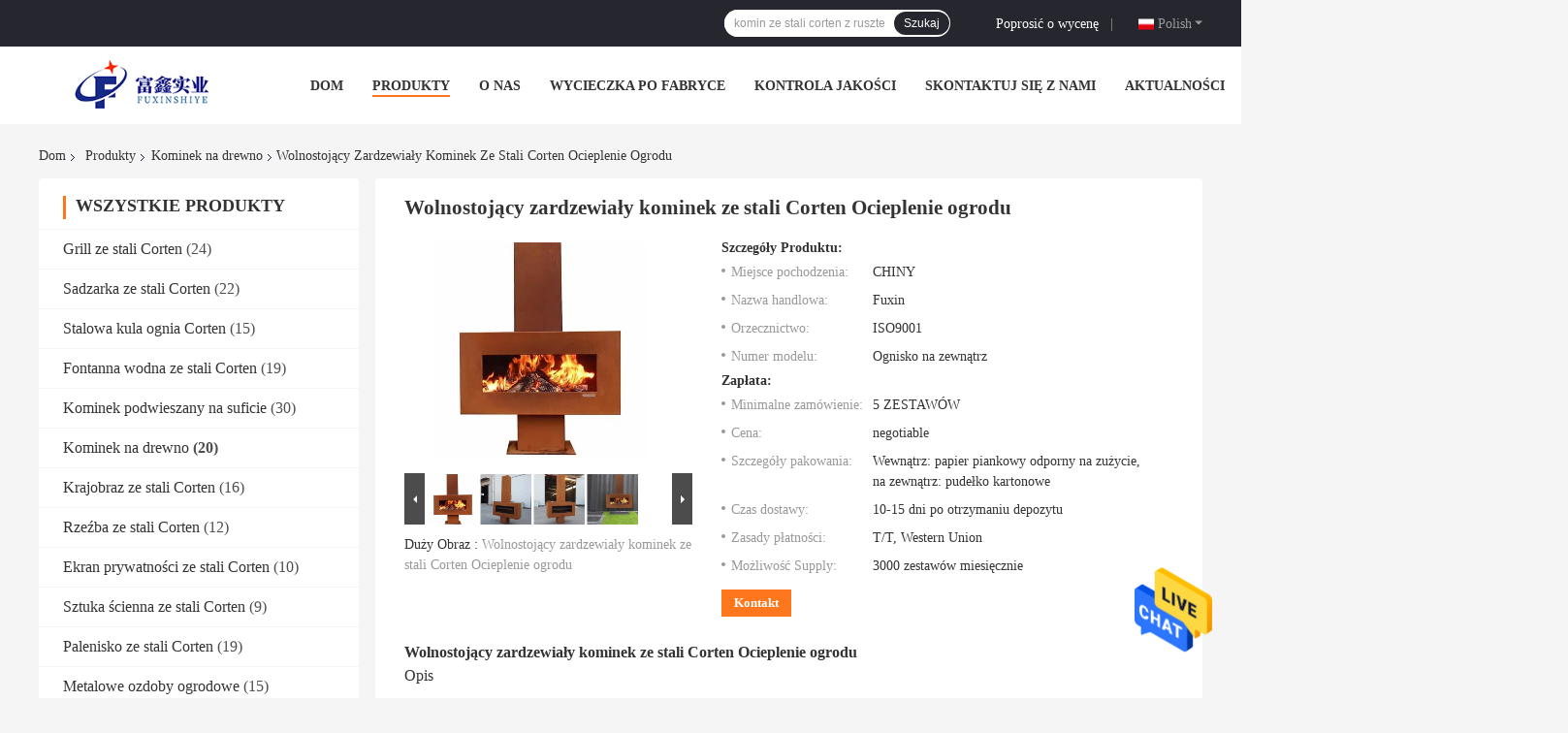

--- FILE ---
content_type: text/html
request_url: https://polish.cortenlandscaping.com/sale-26604212-freestanding-rusted-corten-steel-outdoor-fireplace-garden-warming.html
body_size: 30883
content:

<!DOCTYPE html>
<html >
<head>
	<meta charset="utf-8">
	<meta http-equiv="X-UA-Compatible" content="IE=edge">
	<meta name="viewport" content="width=device-width, initial-scale=1">
    <title>Wolnostojący zardzewiały kominek ze stali Corten Ocieplenie ogrodu</title>
    <meta name="keywords" content="Zardzewiały kominek ze stali Corten, kominek ogrodowy do ogrzewania ogrodu, kominek ze stali Corten, Kominek na drewno" />
    <meta name="description" content="wysoka jakość Wolnostojący zardzewiały kominek ze stali Corten Ocieplenie ogrodu from China, China's leading product market Zardzewiały kominek ze stali Corten Produkt, ze ścisłą kontrolą jakości kominek ogrodowy do ogrzewania ogrodu fabryki, wytwarzanie wysokiej jakości kominek ze stali Corten produkty." />
				<link rel='preload'
					  href=/photo/cortenlandscaping/sitetpl/style/common.css?ver=1647921632 as='style'><link type='text/css' rel='stylesheet'
					  href=/photo/cortenlandscaping/sitetpl/style/common.css?ver=1647921632 media='all'><meta property="og:title" content="Wolnostojący zardzewiały kominek ze stali Corten Ocieplenie ogrodu" />
<meta property="og:description" content="wysoka jakość Wolnostojący zardzewiały kominek ze stali Corten Ocieplenie ogrodu from China, China's leading product market Zardzewiały kominek ze stali Corten Produkt, ze ścisłą kontrolą jakości kominek ogrodowy do ogrzewania ogrodu fabryki, wytwarzanie wysokiej jakości kominek ze stali Corten produkty." />
<meta property="og:type" content="product" />
<meta property="og:availability" content="instock" />
<meta property="og:site_name" content="Tianjin Fuxin Industrial Co., Ltd." />
<meta property="og:url" content="https://polish.cortenlandscaping.com/sale-26604212-freestanding-rusted-corten-steel-outdoor-fireplace-garden-warming.html" />
<meta property="og:image" content="https://polish.cortenlandscaping.com/photo/ps94816667-freestanding_rusted_corten_steel_outdoor_fireplace_garden_warming.jpg" />
<link rel="canonical" href="https://polish.cortenlandscaping.com/sale-26604212-freestanding-rusted-corten-steel-outdoor-fireplace-garden-warming.html" />
<link rel="alternate" href="https://m.polish.cortenlandscaping.com/sale-26604212-freestanding-rusted-corten-steel-outdoor-fireplace-garden-warming.html" media="only screen and (max-width: 640px)" />
<style type="text/css">
/*<![CDATA[*/
.consent__cookie {position: fixed;top: 0;left: 0;width: 100%;height: 0%;z-index: 100000;}.consent__cookie_bg {position: fixed;top: 0;left: 0;width: 100%;height: 100%;background: #000;opacity: .6;display: none }.consent__cookie_rel {position: fixed;bottom:0;left: 0;width: 100%;background: #fff;display: -webkit-box;display: -ms-flexbox;display: flex;flex-wrap: wrap;padding: 24px 80px;-webkit-box-sizing: border-box;box-sizing: border-box;-webkit-box-pack: justify;-ms-flex-pack: justify;justify-content: space-between;-webkit-transition: all ease-in-out .3s;transition: all ease-in-out .3s }.consent__close {position: absolute;top: 20px;right: 20px;cursor: pointer }.consent__close svg {fill: #777 }.consent__close:hover svg {fill: #000 }.consent__cookie_box {flex: 1;word-break: break-word;}.consent__warm {color: #777;font-size: 16px;margin-bottom: 12px;line-height: 19px }.consent__title {color: #333;font-size: 20px;font-weight: 600;margin-bottom: 12px;line-height: 23px }.consent__itxt {color: #333;font-size: 14px;margin-bottom: 12px;display: -webkit-box;display: -ms-flexbox;display: flex;-webkit-box-align: center;-ms-flex-align: center;align-items: center }.consent__itxt i {display: -webkit-inline-box;display: -ms-inline-flexbox;display: inline-flex;width: 28px;height: 28px;border-radius: 50%;background: #e0f9e9;margin-right: 8px;-webkit-box-align: center;-ms-flex-align: center;align-items: center;-webkit-box-pack: center;-ms-flex-pack: center;justify-content: center }.consent__itxt svg {fill: #3ca860 }.consent__txt {color: #a6a6a6;font-size: 14px;margin-bottom: 8px;line-height: 17px }.consent__btns {display: -webkit-box;display: -ms-flexbox;display: flex;-webkit-box-orient: vertical;-webkit-box-direction: normal;-ms-flex-direction: column;flex-direction: column;-webkit-box-pack: center;-ms-flex-pack: center;justify-content: center;flex-shrink: 0;}.consent__btn {width: 280px;height: 40px;line-height: 40px;text-align: center;background: #3ca860;color: #fff;border-radius: 4px;margin: 8px 0;-webkit-box-sizing: border-box;box-sizing: border-box;cursor: pointer;font-size:14px}.consent__btn:hover {background: #00823b }.consent__btn.empty {color: #3ca860;border: 1px solid #3ca860;background: #fff }.consent__btn.empty:hover {background: #3ca860;color: #fff }.open .consent__cookie_bg {display: block }.open .consent__cookie_rel {bottom: 0 }@media (max-width: 760px) {.consent__btns {width: 100%;align-items: center;}.consent__cookie_rel {padding: 20px 24px }}.consent__cookie.open {display: block;}.consent__cookie {display: none;}
/*]]>*/
</style>
<script type="text/javascript">
/*<![CDATA[*/
window.isvideotpl = 0;window.detailurl = '';
var isShowGuide=0;showGuideColor=0;var company_type = 0;var webim_domain = '';

var colorUrl = '';
var aisearch = 0;
var selfUrl = '';
window.playerReportUrl='/vod/view_count/report';
var query_string = ["Products","Detail"];
var g_tp = '';
var customtplcolor = 99701;
window.predomainsub = "";
/*]]>*/
</script>
</head>
<body>
<img src="/logo.gif" style="display:none" alt="logo"/>
    <div id="floatAd" style="z-index: 110000;position:absolute;right:30px;bottom:60px;height:79px;display: block;">
                                <a href="/webim/webim_tab.html" rel="nofollow" data-uid="78609" onclick= 'setwebimCookie(78609,26604212,0);' target="_blank">
            <img style="width: 80px;cursor: pointer;" alt='Wyślij wiadomość' src="/images/floatimage_chat.gif"/>
        </a>
                                </div>
<a style="display: none!important;" title="Tianjin Fuxin Industrial Co., Ltd." class="float-inquiry" href="/contactnow.html" onclick='setinquiryCookie("{\"showproduct\":1,\"pid\":\"26604212\",\"name\":\"Wolnostoj\\u0105cy zardzewia\\u0142y kominek ze stali Corten Ocieplenie ogrodu\",\"source_url\":\"\\/sale-26604212-freestanding-rusted-corten-steel-outdoor-fireplace-garden-warming.html\",\"picurl\":\"\\/photo\\/pd94816667-freestanding_rusted_corten_steel_outdoor_fireplace_garden_warming.jpg\",\"propertyDetail\":[[\"Przedmiot\",\"Nowoczesny design zardzewia\\u0142y opalany drewnem Pinacate Corten Steel Outdoor Firepit\"],[\"Materia\\u0142\",\"Stal cortenowa\"],[\"Kolor\",\"zardzewia\\u0142y czerwony\"],[\"Rozmiar\",\"Wysoko\\u015b\\u0107: 1500 mm, szeroko\\u015b\\u0107: 900 mm\"]],\"company_name\":null,\"picurl_c\":\"\\/photo\\/pc94816667-freestanding_rusted_corten_steel_outdoor_fireplace_garden_warming.jpg\",\"price\":\"negotiable\",\"username\":\"admin\",\"viewTime\":\"Ostatnie logowanie : 6 godzin 21 minuty temu\",\"subject\":\"Jestem zainteresowany Wolnostoj\\u0105cy zardzewia\\u0142y kominek ze stali Corten Ocieplenie ogrodu twoj\\u0105 fotografi\\u0105\",\"countrycode\":\"\"}");'></a>
<script>
var originProductInfo = '';
var originProductInfo = {"showproduct":1,"pid":"26604212","name":"Wolnostoj\u0105cy zardzewia\u0142y kominek ze stali Corten Ocieplenie ogrodu","source_url":"\/sale-26604212-freestanding-rusted-corten-steel-outdoor-fireplace-garden-warming.html","picurl":"\/photo\/pd94816667-freestanding_rusted_corten_steel_outdoor_fireplace_garden_warming.jpg","propertyDetail":[["Przedmiot","Nowoczesny design zardzewia\u0142y opalany drewnem Pinacate Corten Steel Outdoor Firepit"],["Materia\u0142","Stal cortenowa"],["Kolor","zardzewia\u0142y czerwony"],["Rozmiar","Wysoko\u015b\u0107: 1500 mm, szeroko\u015b\u0107: 900 mm"]],"company_name":null,"picurl_c":"\/photo\/pc94816667-freestanding_rusted_corten_steel_outdoor_fireplace_garden_warming.jpg","price":"negotiable","username":"admin","viewTime":"Ostatnie logowanie : 10 godzin 21 minuty temu","subject":"Czy mo\u017cesz dostarczy\u0107 nam Wolnostoj\u0105cy zardzewia\u0142y kominek ze stali Corten Ocieplenie ogrodu","countrycode":""};
var save_url = "/contactsave.html";
var update_url = "/updateinquiry.html";
var productInfo = {};
var defaulProductInfo = {};
var myDate = new Date();
var curDate = myDate.getFullYear()+'-'+(parseInt(myDate.getMonth())+1)+'-'+myDate.getDate();
var message = '';
var default_pop = 1;
var leaveMessageDialog = document.getElementsByClassName('leave-message-dialog')[0]; // 获取弹层
var _$$ = function (dom) {
    return document.querySelectorAll(dom);
};
resInfo = originProductInfo;
defaulProductInfo.pid = resInfo['pid'];
defaulProductInfo.productName = resInfo['name'];
defaulProductInfo.productInfo = resInfo['propertyDetail'];
defaulProductInfo.productImg = resInfo['picurl_c'];
defaulProductInfo.subject = resInfo['subject'];
defaulProductInfo.productImgAlt = resInfo['name'];
var inquirypopup_tmp = 1;
var message = 'Drogi,'+'\r\n'+"Jestem zainteresowany"+' '+trim(resInfo['name'])+", czy możesz przesłać mi więcej szczegółów, takich jak typ, rozmiar, MOQ, materiał itp."+'\r\n'+"Dzięki!"+'\r\n'+"Czekam na Twoją odpowiedź.";
var message_1 = 'Drogi,'+'\r\n'+"Jestem zainteresowany"+' '+trim(resInfo['name'])+", czy możesz przesłać mi więcej szczegółów, takich jak typ, rozmiar, MOQ, materiał itp."+'\r\n'+"Dzięki!"+'\r\n'+"Czekam na Twoją odpowiedź.";
var message_2 = 'Cześć,'+'\r\n'+"Szukam"+' '+trim(resInfo['name'])+", proszę o przesłanie ceny, specyfikacji i zdjęcia."+'\r\n'+"Twoja szybka odpowiedź będzie bardzo mile widziana."+'\r\n'+"Zapraszam do kontaktu w celu uzyskania dalszych informacji."+'\r\n'+"Wielkie dzięki.";
var message_3 = 'Cześć,'+'\r\n'+trim(resInfo['name'])+' '+"spełnia moje oczekiwania."+'\r\n'+"Proszę podać najlepszą cenę i inne informacje o produkcie."+'\r\n'+"Zapraszam do kontaktu mailowego."+'\r\n'+"Wielkie dzięki.";

var message_4 = 'Drogi,'+'\r\n'+"Jaka jest cena FOB na Twoim"+' '+trim(resInfo['name'])+'?'+'\r\n'+"Jaka jest nazwa najbliższego portu?"+'\r\n'+"Proszę o odpowiedź jak najszybciej, byłoby lepiej, gdybyśmy udzielili dalszych informacji."+'\r\n'+"Pozdrowienia!";
var message_5 = 'Cześć,'+'\r\n'+"Jestem bardzo zainteresowany twoją"+' '+trim(resInfo['name'])+'.'+'\r\n'+"Proszę o przesłanie mi szczegółów produktu."+'\r\n'+"Czekam na Twoją szybką odpowiedź."+'\r\n'+"Zapraszam do kontaktu mailowego."+'\r\n'+"Pozdrowienia!";

var message_6 = 'Drogi,'+'\r\n'+"Podaj nam informacje o swoim"+' '+trim(resInfo['name'])+", takie jak rodzaj, rozmiar, materiał i oczywiście najlepsza cena."+'\r\n'+"Czekam na Twoją szybką odpowiedź."+'\r\n'+"Dziękuję Ci!";
var message_7 = 'Drogi,'+'\r\n'+"Czy możesz dostarczyć"+' '+trim(resInfo['name'])+" dla nas?"+'\r\n'+"Najpierw potrzebujemy cennika i niektórych szczegółów produktu."+'\r\n'+"Mam nadzieję, że otrzymam odpowiedź jak najszybciej i czekam na współpracę."+'\r\n'+"Dziękuję Ci bardzo.";
var message_8 = 'cześć,'+'\r\n'+"Szukam"+' '+trim(resInfo['name'])+", proszę o bardziej szczegółowe informacje o produkcie."+'\r\n'+"Czekam na odpowiedź."+'\r\n'+"Dziękuję Ci!";
var message_9 = 'Cześć,'+'\r\n'+"Twój"+' '+trim(resInfo['name'])+" bardzo dobrze spełnia moje wymagania."+'\r\n'+"Proszę o przesłanie ceny, specyfikacji i podobnego modelu będzie OK."+'\r\n'+"Zapraszam do rozmowy ze mną."+'\r\n'+"Dzięki!";
var message_10 = 'Drogi,'+'\r\n'+"Chcę dowiedzieć się więcej o szczegółach i wycenie"+' '+trim(resInfo['name'])+'.'+'\r\n'+"Nie wahaj się ze mną skontaktować."+'\r\n'+"Pozdrowienia!";

var r = getRandom(1,10);

defaulProductInfo.message = eval("message_"+r);

var mytAjax = {

    post: function(url, data, fn) {
        var xhr = new XMLHttpRequest();
        xhr.open("POST", url, true);
        xhr.setRequestHeader("Content-Type", "application/x-www-form-urlencoded;charset=UTF-8");
        xhr.setRequestHeader("X-Requested-With", "XMLHttpRequest");
        xhr.setRequestHeader('Content-Type','text/plain;charset=UTF-8');
        xhr.onreadystatechange = function() {
            if(xhr.readyState == 4 && (xhr.status == 200 || xhr.status == 304)) {
                fn.call(this, xhr.responseText);
            }
        };
        xhr.send(data);
    },

    postform: function(url, data, fn) {
        var xhr = new XMLHttpRequest();
        xhr.open("POST", url, true);
        xhr.setRequestHeader("X-Requested-With", "XMLHttpRequest");
        xhr.onreadystatechange = function() {
            if(xhr.readyState == 4 && (xhr.status == 200 || xhr.status == 304)) {
                fn.call(this, xhr.responseText);
            }
        };
        xhr.send(data);
    }
};
/*window.onload = function(){
    leaveMessageDialog = document.getElementsByClassName('leave-message-dialog')[0];
    if (window.localStorage.recordDialogStatus=='undefined' || (window.localStorage.recordDialogStatus!='undefined' && window.localStorage.recordDialogStatus != curDate)) {
        setTimeout(function(){
            if(parseInt(inquirypopup_tmp%10) == 1){
                creatDialog(defaulProductInfo, 1);
            }
        }, 6000);
    }
};*/
function trim(str)
{
    str = str.replace(/(^\s*)/g,"");
    return str.replace(/(\s*$)/g,"");
};
function getRandom(m,n){
    var num = Math.floor(Math.random()*(m - n) + n);
    return num;
};
function strBtn(param) {

    var starattextarea = document.getElementById("textareamessage").value.length;
    var email = document.getElementById("startEmail").value;

    var default_tip = document.querySelectorAll(".watermark_container").length;
    if (20 < starattextarea && starattextarea < 3000) {
        if(default_tip>0){
            document.getElementById("textareamessage1").parentNode.parentNode.nextElementSibling.style.display = "none";
        }else{
            document.getElementById("textareamessage1").parentNode.nextElementSibling.style.display = "none";
        }

    } else {
        if(default_tip>0){
            document.getElementById("textareamessage1").parentNode.parentNode.nextElementSibling.style.display = "block";
        }else{
            document.getElementById("textareamessage1").parentNode.nextElementSibling.style.display = "block";
        }

        return;
    }

    // var re = /^([a-zA-Z0-9_-])+@([a-zA-Z0-9_-])+\.([a-zA-Z0-9_-])+/i;/*邮箱不区分大小写*/
    var re = /^[a-zA-Z0-9][\w-]*(\.?[\w-]+)*@[a-zA-Z0-9-]+(\.[a-zA-Z0-9]+)+$/i;
    if (!re.test(email)) {
        document.getElementById("startEmail").nextElementSibling.style.display = "block";
        return;
    } else {
        document.getElementById("startEmail").nextElementSibling.style.display = "none";
    }

    var subject = document.getElementById("pop_subject").value;
    var pid = document.getElementById("pop_pid").value;
    var message = document.getElementById("textareamessage").value;
    var sender_email = document.getElementById("startEmail").value;
    var tel = '';
    if (document.getElementById("tel0") != undefined && document.getElementById("tel0") != '')
        tel = document.getElementById("tel0").value;
    var form_serialize = '&tel='+tel;

    form_serialize = form_serialize.replace(/\+/g, "%2B");
    mytAjax.post(save_url,"pid="+pid+"&subject="+subject+"&email="+sender_email+"&message="+(message)+form_serialize,function(res){
        var mes = JSON.parse(res);
        if(mes.status == 200){
            var iid = mes.iid;
            document.getElementById("pop_iid").value = iid;
            document.getElementById("pop_uuid").value = mes.uuid;

            if(typeof gtag_report_conversion === "function"){
                gtag_report_conversion();//执行统计js代码
            }
            if(typeof fbq === "function"){
                fbq('track','Purchase');//执行统计js代码
            }
        }
    });
    for (var index = 0; index < document.querySelectorAll(".dialog-content-pql").length; index++) {
        document.querySelectorAll(".dialog-content-pql")[index].style.display = "none";
    };
    $('#idphonepql').val(tel);
    document.getElementById("dialog-content-pql-id").style.display = "block";
    ;
};
function twoBtnOk(param) {

    var selectgender = document.getElementById("Mr").innerHTML;
    var iid = document.getElementById("pop_iid").value;
    var sendername = document.getElementById("idnamepql").value;
    var senderphone = document.getElementById("idphonepql").value;
    var sendercname = document.getElementById("idcompanypql").value;
    var uuid = document.getElementById("pop_uuid").value;
    var gender = 2;
    if(selectgender == 'Mr.') gender = 0;
    if(selectgender == 'Mrs.') gender = 1;
    var pid = document.getElementById("pop_pid").value;
    var form_serialize = '';

        form_serialize = form_serialize.replace(/\+/g, "%2B");

    mytAjax.post(update_url,"iid="+iid+"&gender="+gender+"&uuid="+uuid+"&name="+(sendername)+"&tel="+(senderphone)+"&company="+(sendercname)+form_serialize,function(res){});

    for (var index = 0; index < document.querySelectorAll(".dialog-content-pql").length; index++) {
        document.querySelectorAll(".dialog-content-pql")[index].style.display = "none";
    };
    document.getElementById("dialog-content-pql-ok").style.display = "block";

};
function toCheckMust(name) {
    $('#'+name+'error').hide();
}
function handClidk(param) {
    var starattextarea = document.getElementById("textareamessage1").value.length;
    var email = document.getElementById("startEmail1").value;
    var default_tip = document.querySelectorAll(".watermark_container").length;
    if (20 < starattextarea && starattextarea < 3000) {
        if(default_tip>0){
            document.getElementById("textareamessage1").parentNode.parentNode.nextElementSibling.style.display = "none";
        }else{
            document.getElementById("textareamessage1").parentNode.nextElementSibling.style.display = "none";
        }

    } else {
        if(default_tip>0){
            document.getElementById("textareamessage1").parentNode.parentNode.nextElementSibling.style.display = "block";
        }else{
            document.getElementById("textareamessage1").parentNode.nextElementSibling.style.display = "block";
        }

        return;
    }

    // var re = /^([a-zA-Z0-9_-])+@([a-zA-Z0-9_-])+\.([a-zA-Z0-9_-])+/i;
    var re = /^[a-zA-Z0-9][\w-]*(\.?[\w-]+)*@[a-zA-Z0-9-]+(\.[a-zA-Z0-9]+)+$/i;
    if (!re.test(email)) {
        document.getElementById("startEmail1").nextElementSibling.style.display = "block";
        return;
    } else {
        document.getElementById("startEmail1").nextElementSibling.style.display = "none";
    }

    var subject = document.getElementById("pop_subject").value;
    var pid = document.getElementById("pop_pid").value;
    var message = document.getElementById("textareamessage1").value;
    var sender_email = document.getElementById("startEmail1").value;
    var form_serialize = tel = '';
    if (document.getElementById("tel1") != undefined && document.getElementById("tel1") != '')
        tel = document.getElementById("tel1").value;
        mytAjax.post(save_url,"email="+sender_email+"&tel="+tel+"&pid="+pid+"&message="+message+"&subject="+subject+form_serialize,function(res){

        var mes = JSON.parse(res);
        if(mes.status == 200){
            var iid = mes.iid;
            document.getElementById("pop_iid").value = iid;
            document.getElementById("pop_uuid").value = mes.uuid;
            if(typeof gtag_report_conversion === "function"){
                gtag_report_conversion();//执行统计js代码
            }
        }

    });
    for (var index = 0; index < document.querySelectorAll(".dialog-content-pql").length; index++) {
        document.querySelectorAll(".dialog-content-pql")[index].style.display = "none";
    };
    $('#idphonepql').val(tel);
    document.getElementById("dialog-content-pql-id").style.display = "block";

};
window.addEventListener('load', function () {
    $('.checkbox-wrap label').each(function(){
        if($(this).find('input').prop('checked')){
            $(this).addClass('on')
        }else {
            $(this).removeClass('on')
        }
    })
    $(document).on('click', '.checkbox-wrap label' , function(ev){
        if (ev.target.tagName.toUpperCase() != 'INPUT') {
            $(this).toggleClass('on')
        }
    })
})

function hand_video(pdata) {
    data = JSON.parse(pdata);
    productInfo.productName = data.productName;
    productInfo.productInfo = data.productInfo;
    productInfo.productImg = data.productImg;
    productInfo.subject = data.subject;

    var message = 'Drogi,'+'\r\n'+"Jestem zainteresowany"+' '+trim(data.productName)+", czy mógłbyś przesłać mi więcej informacji, takich jak rodzaj, rozmiar, ilość, materiał itp."+'\r\n'+"Dzięki!"+'\r\n'+"Czekam na Twoją odpowiedź.";

    var message = 'Drogi,'+'\r\n'+"Jestem zainteresowany"+' '+trim(data.productName)+", czy możesz przesłać mi więcej szczegółów, takich jak typ, rozmiar, MOQ, materiał itp."+'\r\n'+"Dzięki!"+'\r\n'+"Czekam na Twoją odpowiedź.";
    var message_1 = 'Drogi,'+'\r\n'+"Jestem zainteresowany"+' '+trim(data.productName)+", czy możesz przesłać mi więcej szczegółów, takich jak typ, rozmiar, MOQ, materiał itp."+'\r\n'+"Dzięki!"+'\r\n'+"Czekam na Twoją odpowiedź.";
    var message_2 = 'Cześć,'+'\r\n'+"Szukam"+' '+trim(data.productName)+", proszę o przesłanie ceny, specyfikacji i zdjęcia."+'\r\n'+"Twoja szybka odpowiedź będzie bardzo mile widziana."+'\r\n'+"Zapraszam do kontaktu w celu uzyskania dalszych informacji."+'\r\n'+"Wielkie dzięki.";
    var message_3 = 'Cześć,'+'\r\n'+trim(data.productName)+' '+"spełnia moje oczekiwania."+'\r\n'+"Proszę podać najlepszą cenę i inne informacje o produkcie."+'\r\n'+"Zapraszam do kontaktu mailowego."+'\r\n'+"Wielkie dzięki.";

    var message_4 = 'Drogi,'+'\r\n'+"Jaka jest cena FOB na Twoim"+' '+trim(data.productName)+'?'+'\r\n'+"Jaka jest nazwa najbliższego portu?"+'\r\n'+"Proszę o odpowiedź jak najszybciej, byłoby lepiej, gdybyśmy udzielili dalszych informacji."+'\r\n'+"Pozdrowienia!";
    var message_5 = 'Cześć,'+'\r\n'+"Jestem bardzo zainteresowany twoją"+' '+trim(data.productName)+'.'+'\r\n'+"Proszę o przesłanie mi szczegółów produktu."+'\r\n'+"Czekam na Twoją szybką odpowiedź."+'\r\n'+"Zapraszam do kontaktu mailowego."+'\r\n'+"Pozdrowienia!";

    var message_6 = 'Drogi,'+'\r\n'+"Podaj nam informacje o swoim"+' '+trim(data.productName)+", takie jak rodzaj, rozmiar, materiał i oczywiście najlepsza cena."+'\r\n'+"Czekam na Twoją szybką odpowiedź."+'\r\n'+"Dziękuję Ci!";
    var message_7 = 'Drogi,'+'\r\n'+"Czy możesz dostarczyć"+' '+trim(data.productName)+" dla nas?"+'\r\n'+"Najpierw potrzebujemy cennika i niektórych szczegółów produktu."+'\r\n'+"Mam nadzieję, że otrzymam odpowiedź jak najszybciej i czekam na współpracę."+'\r\n'+"Dziękuję Ci bardzo.";
    var message_8 = 'cześć,'+'\r\n'+"Szukam"+' '+trim(data.productName)+", proszę o bardziej szczegółowe informacje o produkcie."+'\r\n'+"Czekam na odpowiedź."+'\r\n'+"Dziękuję Ci!";
    var message_9 = 'Cześć,'+'\r\n'+"Twój"+' '+trim(data.productName)+" bardzo dobrze spełnia moje wymagania."+'\r\n'+"Proszę o przesłanie ceny, specyfikacji i podobnego modelu będzie OK."+'\r\n'+"Zapraszam do rozmowy ze mną."+'\r\n'+"Dzięki!";
    var message_10 = 'Drogi,'+'\r\n'+"Chcę dowiedzieć się więcej o szczegółach i wycenie"+' '+trim(data.productName)+'.'+'\r\n'+"Nie wahaj się ze mną skontaktować."+'\r\n'+"Pozdrowienia!";

    var r = getRandom(1,10);

    productInfo.message = eval("message_"+r);
    if(parseInt(inquirypopup_tmp/10) == 1){
        productInfo.message = "";
    }
    productInfo.pid = data.pid;
    creatDialog(productInfo, 2);
};

function handDialog(pdata) {
    data = JSON.parse(pdata);
    productInfo.productName = data.productName;
    productInfo.productInfo = data.productInfo;
    productInfo.productImg = data.productImg;
    productInfo.subject = data.subject;

    var message = 'Drogi,'+'\r\n'+"Jestem zainteresowany"+' '+trim(data.productName)+", czy mógłbyś przesłać mi więcej informacji, takich jak rodzaj, rozmiar, ilość, materiał itp."+'\r\n'+"Dzięki!"+'\r\n'+"Czekam na Twoją odpowiedź.";

    var message = 'Drogi,'+'\r\n'+"Jestem zainteresowany"+' '+trim(data.productName)+", czy możesz przesłać mi więcej szczegółów, takich jak typ, rozmiar, MOQ, materiał itp."+'\r\n'+"Dzięki!"+'\r\n'+"Czekam na Twoją odpowiedź.";
    var message_1 = 'Drogi,'+'\r\n'+"Jestem zainteresowany"+' '+trim(data.productName)+", czy możesz przesłać mi więcej szczegółów, takich jak typ, rozmiar, MOQ, materiał itp."+'\r\n'+"Dzięki!"+'\r\n'+"Czekam na Twoją odpowiedź.";
    var message_2 = 'Cześć,'+'\r\n'+"Szukam"+' '+trim(data.productName)+", proszę o przesłanie ceny, specyfikacji i zdjęcia."+'\r\n'+"Twoja szybka odpowiedź będzie bardzo mile widziana."+'\r\n'+"Zapraszam do kontaktu w celu uzyskania dalszych informacji."+'\r\n'+"Wielkie dzięki.";
    var message_3 = 'Cześć,'+'\r\n'+trim(data.productName)+' '+"spełnia moje oczekiwania."+'\r\n'+"Proszę podać najlepszą cenę i inne informacje o produkcie."+'\r\n'+"Zapraszam do kontaktu mailowego."+'\r\n'+"Wielkie dzięki.";

    var message_4 = 'Drogi,'+'\r\n'+"Jaka jest cena FOB na Twoim"+' '+trim(data.productName)+'?'+'\r\n'+"Jaka jest nazwa najbliższego portu?"+'\r\n'+"Proszę o odpowiedź jak najszybciej, byłoby lepiej, gdybyśmy udzielili dalszych informacji."+'\r\n'+"Pozdrowienia!";
    var message_5 = 'Cześć,'+'\r\n'+"Jestem bardzo zainteresowany twoją"+' '+trim(data.productName)+'.'+'\r\n'+"Proszę o przesłanie mi szczegółów produktu."+'\r\n'+"Czekam na Twoją szybką odpowiedź."+'\r\n'+"Zapraszam do kontaktu mailowego."+'\r\n'+"Pozdrowienia!";

    var message_6 = 'Drogi,'+'\r\n'+"Podaj nam informacje o swoim"+' '+trim(data.productName)+", takie jak rodzaj, rozmiar, materiał i oczywiście najlepsza cena."+'\r\n'+"Czekam na Twoją szybką odpowiedź."+'\r\n'+"Dziękuję Ci!";
    var message_7 = 'Drogi,'+'\r\n'+"Czy możesz dostarczyć"+' '+trim(data.productName)+" dla nas?"+'\r\n'+"Najpierw potrzebujemy cennika i niektórych szczegółów produktu."+'\r\n'+"Mam nadzieję, że otrzymam odpowiedź jak najszybciej i czekam na współpracę."+'\r\n'+"Dziękuję Ci bardzo.";
    var message_8 = 'cześć,'+'\r\n'+"Szukam"+' '+trim(data.productName)+", proszę o bardziej szczegółowe informacje o produkcie."+'\r\n'+"Czekam na odpowiedź."+'\r\n'+"Dziękuję Ci!";
    var message_9 = 'Cześć,'+'\r\n'+"Twój"+' '+trim(data.productName)+" bardzo dobrze spełnia moje wymagania."+'\r\n'+"Proszę o przesłanie ceny, specyfikacji i podobnego modelu będzie OK."+'\r\n'+"Zapraszam do rozmowy ze mną."+'\r\n'+"Dzięki!";
    var message_10 = 'Drogi,'+'\r\n'+"Chcę dowiedzieć się więcej o szczegółach i wycenie"+' '+trim(data.productName)+'.'+'\r\n'+"Nie wahaj się ze mną skontaktować."+'\r\n'+"Pozdrowienia!";

    var r = getRandom(1,10);

    productInfo.message = eval("message_"+r);
    if(parseInt(inquirypopup_tmp/10) == 1){
        productInfo.message = "";
    }
    productInfo.pid = data.pid;
    creatDialog(productInfo, 2);
};

function closepql(param) {

    leaveMessageDialog.style.display = 'none';
};

function closepql2(param) {

    for (var index = 0; index < document.querySelectorAll(".dialog-content-pql").length; index++) {
        document.querySelectorAll(".dialog-content-pql")[index].style.display = "none";
    };
    document.getElementById("dialog-content-pql-ok").style.display = "block";
};

function decodeHtmlEntities(str) {
    var tempElement = document.createElement('div');
    tempElement.innerHTML = str;
    return tempElement.textContent || tempElement.innerText || '';
}

function initProduct(productInfo,type){

    productInfo.productName = decodeHtmlEntities(productInfo.productName);
    productInfo.message = decodeHtmlEntities(productInfo.message);

    leaveMessageDialog = document.getElementsByClassName('leave-message-dialog')[0];
    leaveMessageDialog.style.display = "block";
    if(type == 3){
        var popinquiryemail = document.getElementById("popinquiryemail").value;
        _$$("#startEmail1")[0].value = popinquiryemail;
    }else{
        _$$("#startEmail1")[0].value = "";
    }
    _$$("#startEmail")[0].value = "";
    _$$("#idnamepql")[0].value = "";
    _$$("#idphonepql")[0].value = "";
    _$$("#idcompanypql")[0].value = "";

    _$$("#pop_pid")[0].value = productInfo.pid;
    _$$("#pop_subject")[0].value = productInfo.subject;
    
    if(parseInt(inquirypopup_tmp/10) == 1){
        productInfo.message = "";
    }

    _$$("#textareamessage1")[0].value = productInfo.message;
    _$$("#textareamessage")[0].value = productInfo.message;

    _$$("#dialog-content-pql-id .titlep")[0].innerHTML = productInfo.productName;
    _$$("#dialog-content-pql-id img")[0].setAttribute("src", productInfo.productImg);
    _$$("#dialog-content-pql-id img")[0].setAttribute("alt", productInfo.productImgAlt);

    _$$("#dialog-content-pql-id-hand img")[0].setAttribute("src", productInfo.productImg);
    _$$("#dialog-content-pql-id-hand img")[0].setAttribute("alt", productInfo.productImgAlt);
    _$$("#dialog-content-pql-id-hand .titlep")[0].innerHTML = productInfo.productName;

    if (productInfo.productInfo.length > 0) {
        var ul2, ul;
        ul = document.createElement("ul");
        for (var index = 0; index < productInfo.productInfo.length; index++) {
            var el = productInfo.productInfo[index];
            var li = document.createElement("li");
            var span1 = document.createElement("span");
            span1.innerHTML = el[0] + ":";
            var span2 = document.createElement("span");
            span2.innerHTML = el[1];
            li.appendChild(span1);
            li.appendChild(span2);
            ul.appendChild(li);

        }
        ul2 = ul.cloneNode(true);
        if (type === 1) {
            _$$("#dialog-content-pql-id .left")[0].replaceChild(ul, _$$("#dialog-content-pql-id .left ul")[0]);
        } else {
            _$$("#dialog-content-pql-id-hand .left")[0].replaceChild(ul2, _$$("#dialog-content-pql-id-hand .left ul")[0]);
            _$$("#dialog-content-pql-id .left")[0].replaceChild(ul, _$$("#dialog-content-pql-id .left ul")[0]);
        }
    };
    for (var index = 0; index < _$$("#dialog-content-pql-id .right ul li").length; index++) {
        _$$("#dialog-content-pql-id .right ul li")[index].addEventListener("click", function (params) {
            _$$("#dialog-content-pql-id .right #Mr")[0].innerHTML = this.innerHTML
        }, false)

    };

};
function closeInquiryCreateDialog() {
    document.getElementById("xuanpan_dialog_box_pql").style.display = "none";
};
function showInquiryCreateDialog() {
    document.getElementById("xuanpan_dialog_box_pql").style.display = "block";
};
function submitPopInquiry(){
    var message = document.getElementById("inquiry_message").value;
    var email = document.getElementById("inquiry_email").value;
    var subject = defaulProductInfo.subject;
    var pid = defaulProductInfo.pid;
    if (email === undefined) {
        showInquiryCreateDialog();
        document.getElementById("inquiry_email").style.border = "1px solid red";
        return false;
    };
    if (message === undefined) {
        showInquiryCreateDialog();
        document.getElementById("inquiry_message").style.border = "1px solid red";
        return false;
    };
    if (email.search(/^\w+((-\w+)|(\.\w+))*\@[A-Za-z0-9]+((\.|-)[A-Za-z0-9]+)*\.[A-Za-z0-9]+$/) == -1) {
        document.getElementById("inquiry_email").style.border= "1px solid red";
        showInquiryCreateDialog();
        return false;
    } else {
        document.getElementById("inquiry_email").style.border= "";
    };
    if (message.length < 20 || message.length >3000) {
        showInquiryCreateDialog();
        document.getElementById("inquiry_message").style.border = "1px solid red";
        return false;
    } else {
        document.getElementById("inquiry_message").style.border = "";
    };
    var tel = '';
    if (document.getElementById("tel") != undefined && document.getElementById("tel") != '')
        tel = document.getElementById("tel").value;

    mytAjax.post(save_url,"pid="+pid+"&subject="+subject+"&email="+email+"&message="+(message)+'&tel='+tel,function(res){
        var mes = JSON.parse(res);
        if(mes.status == 200){
            var iid = mes.iid;
            document.getElementById("pop_iid").value = iid;
            document.getElementById("pop_uuid").value = mes.uuid;

        }
    });
    initProduct(defaulProductInfo);
    for (var index = 0; index < document.querySelectorAll(".dialog-content-pql").length; index++) {
        document.querySelectorAll(".dialog-content-pql")[index].style.display = "none";
    };
    $('#idphonepql').val(tel);
    document.getElementById("dialog-content-pql-id").style.display = "block";

};

//带附件上传
function submitPopInquiryfile(email_id,message_id,check_sort,name_id,phone_id,company_id,attachments){

    if(typeof(check_sort) == 'undefined'){
        check_sort = 0;
    }
    var message = document.getElementById(message_id).value;
    var email = document.getElementById(email_id).value;
    var attachments = document.getElementById(attachments).value;
    if(typeof(name_id) !== 'undefined' && name_id != ""){
        var name  = document.getElementById(name_id).value;
    }
    if(typeof(phone_id) !== 'undefined' && phone_id != ""){
        var phone = document.getElementById(phone_id).value;
    }
    if(typeof(company_id) !== 'undefined' && company_id != ""){
        var company = document.getElementById(company_id).value;
    }
    var subject = defaulProductInfo.subject;
    var pid = defaulProductInfo.pid;

    if(check_sort == 0){
        if (email === undefined) {
            showInquiryCreateDialog();
            document.getElementById(email_id).style.border = "1px solid red";
            return false;
        };
        if (message === undefined) {
            showInquiryCreateDialog();
            document.getElementById(message_id).style.border = "1px solid red";
            return false;
        };

        if (email.search(/^\w+((-\w+)|(\.\w+))*\@[A-Za-z0-9]+((\.|-)[A-Za-z0-9]+)*\.[A-Za-z0-9]+$/) == -1) {
            document.getElementById(email_id).style.border= "1px solid red";
            showInquiryCreateDialog();
            return false;
        } else {
            document.getElementById(email_id).style.border= "";
        };
        if (message.length < 20 || message.length >3000) {
            showInquiryCreateDialog();
            document.getElementById(message_id).style.border = "1px solid red";
            return false;
        } else {
            document.getElementById(message_id).style.border = "";
        };
    }else{

        if (message === undefined) {
            showInquiryCreateDialog();
            document.getElementById(message_id).style.border = "1px solid red";
            return false;
        };

        if (email === undefined) {
            showInquiryCreateDialog();
            document.getElementById(email_id).style.border = "1px solid red";
            return false;
        };

        if (message.length < 20 || message.length >3000) {
            showInquiryCreateDialog();
            document.getElementById(message_id).style.border = "1px solid red";
            return false;
        } else {
            document.getElementById(message_id).style.border = "";
        };

        if (email.search(/^\w+((-\w+)|(\.\w+))*\@[A-Za-z0-9]+((\.|-)[A-Za-z0-9]+)*\.[A-Za-z0-9]+$/) == -1) {
            document.getElementById(email_id).style.border= "1px solid red";
            showInquiryCreateDialog();
            return false;
        } else {
            document.getElementById(email_id).style.border= "";
        };

    };

    mytAjax.post(save_url,"pid="+pid+"&subject="+subject+"&email="+email+"&message="+message+"&company="+company+"&attachments="+attachments,function(res){
        var mes = JSON.parse(res);
        if(mes.status == 200){
            var iid = mes.iid;
            document.getElementById("pop_iid").value = iid;
            document.getElementById("pop_uuid").value = mes.uuid;

            if(typeof gtag_report_conversion === "function"){
                gtag_report_conversion();//执行统计js代码
            }
            if(typeof fbq === "function"){
                fbq('track','Purchase');//执行统计js代码
            }
        }
    });
    initProduct(defaulProductInfo);

    if(name !== undefined && name != ""){
        _$$("#idnamepql")[0].value = name;
    }

    if(phone !== undefined && phone != ""){
        _$$("#idphonepql")[0].value = phone;
    }

    if(company !== undefined && company != ""){
        _$$("#idcompanypql")[0].value = company;
    }

    for (var index = 0; index < document.querySelectorAll(".dialog-content-pql").length; index++) {
        document.querySelectorAll(".dialog-content-pql")[index].style.display = "none";
    };
    document.getElementById("dialog-content-pql-id").style.display = "block";

};
function submitPopInquiryByParam(email_id,message_id,check_sort,name_id,phone_id,company_id){

    if(typeof(check_sort) == 'undefined'){
        check_sort = 0;
    }

    var senderphone = '';
    var message = document.getElementById(message_id).value;
    var email = document.getElementById(email_id).value;
    if(typeof(name_id) !== 'undefined' && name_id != ""){
        var name  = document.getElementById(name_id).value;
    }
    if(typeof(phone_id) !== 'undefined' && phone_id != ""){
        var phone = document.getElementById(phone_id).value;
        senderphone = phone;
    }
    if(typeof(company_id) !== 'undefined' && company_id != ""){
        var company = document.getElementById(company_id).value;
    }
    var subject = defaulProductInfo.subject;
    var pid = defaulProductInfo.pid;

    if(check_sort == 0){
        if (email === undefined) {
            showInquiryCreateDialog();
            document.getElementById(email_id).style.border = "1px solid red";
            return false;
        };
        if (message === undefined) {
            showInquiryCreateDialog();
            document.getElementById(message_id).style.border = "1px solid red";
            return false;
        };

        if (email.search(/^\w+((-\w+)|(\.\w+))*\@[A-Za-z0-9]+((\.|-)[A-Za-z0-9]+)*\.[A-Za-z0-9]+$/) == -1) {
            document.getElementById(email_id).style.border= "1px solid red";
            showInquiryCreateDialog();
            return false;
        } else {
            document.getElementById(email_id).style.border= "";
        };
        if (message.length < 20 || message.length >3000) {
            showInquiryCreateDialog();
            document.getElementById(message_id).style.border = "1px solid red";
            return false;
        } else {
            document.getElementById(message_id).style.border = "";
        };
    }else{

        if (message === undefined) {
            showInquiryCreateDialog();
            document.getElementById(message_id).style.border = "1px solid red";
            return false;
        };

        if (email === undefined) {
            showInquiryCreateDialog();
            document.getElementById(email_id).style.border = "1px solid red";
            return false;
        };

        if (message.length < 20 || message.length >3000) {
            showInquiryCreateDialog();
            document.getElementById(message_id).style.border = "1px solid red";
            return false;
        } else {
            document.getElementById(message_id).style.border = "";
        };

        if (email.search(/^\w+((-\w+)|(\.\w+))*\@[A-Za-z0-9]+((\.|-)[A-Za-z0-9]+)*\.[A-Za-z0-9]+$/) == -1) {
            document.getElementById(email_id).style.border= "1px solid red";
            showInquiryCreateDialog();
            return false;
        } else {
            document.getElementById(email_id).style.border= "";
        };

    };

    var productsku = "";
    if($("#product_sku").length > 0){
        productsku = $("#product_sku").html();
    }

    mytAjax.post(save_url,"tel="+senderphone+"&pid="+pid+"&subject="+subject+"&email="+email+"&message="+message+"&messagesku="+encodeURI(productsku),function(res){
        var mes = JSON.parse(res);
        if(mes.status == 200){
            var iid = mes.iid;
            document.getElementById("pop_iid").value = iid;
            document.getElementById("pop_uuid").value = mes.uuid;

            if(typeof gtag_report_conversion === "function"){
                gtag_report_conversion();//执行统计js代码
            }
            if(typeof fbq === "function"){
                fbq('track','Purchase');//执行统计js代码
            }
        }
    });
    initProduct(defaulProductInfo);

    if(name !== undefined && name != ""){
        _$$("#idnamepql")[0].value = name;
    }

    if(phone !== undefined && phone != ""){
        _$$("#idphonepql")[0].value = phone;
    }

    if(company !== undefined && company != ""){
        _$$("#idcompanypql")[0].value = company;
    }

    for (var index = 0; index < document.querySelectorAll(".dialog-content-pql").length; index++) {
        document.querySelectorAll(".dialog-content-pql")[index].style.display = "none";

    };
    document.getElementById("dialog-content-pql-id").style.display = "block";

};

function creat_videoDialog(productInfo, type) {

    if(type == 1){
        if(default_pop != 1){
            return false;
        }
        window.localStorage.recordDialogStatus = curDate;
    }else{
        default_pop = 0;
    }
    initProduct(productInfo, type);
    if (type === 1) {
        // 自动弹出
        for (var index = 0; index < document.querySelectorAll(".dialog-content-pql").length; index++) {

            document.querySelectorAll(".dialog-content-pql")[index].style.display = "none";
        };
        document.getElementById("dialog-content-pql").style.display = "block";
    } else {
        // 手动弹出
        for (var index = 0; index < document.querySelectorAll(".dialog-content-pql").length; index++) {
            document.querySelectorAll(".dialog-content-pql")[index].style.display = "none";
        };
        document.getElementById("dialog-content-pql-id-hand").style.display = "block";
    }
}

function creatDialog(productInfo, type) {

    if(type == 1){
        if(default_pop != 1){
            return false;
        }
        window.localStorage.recordDialogStatus = curDate;
    }else{
        default_pop = 0;
    }
    initProduct(productInfo, type);
    if (type === 1) {
        // 自动弹出
        for (var index = 0; index < document.querySelectorAll(".dialog-content-pql").length; index++) {

            document.querySelectorAll(".dialog-content-pql")[index].style.display = "none";
        };
        document.getElementById("dialog-content-pql").style.display = "block";
    } else {
        // 手动弹出
        for (var index = 0; index < document.querySelectorAll(".dialog-content-pql").length; index++) {
            document.querySelectorAll(".dialog-content-pql")[index].style.display = "none";
        };
        document.getElementById("dialog-content-pql-id-hand").style.display = "block";
    }
}

//带邮箱信息打开询盘框 emailtype=1表示带入邮箱
function openDialog(emailtype){
    var type = 2;//不带入邮箱，手动弹出
    if(emailtype == 1){
        var popinquiryemail = document.getElementById("popinquiryemail").value;
        // var re = /^([a-zA-Z0-9_-])+@([a-zA-Z0-9_-])+\.([a-zA-Z0-9_-])+/i;
        var re = /^[a-zA-Z0-9][\w-]*(\.?[\w-]+)*@[a-zA-Z0-9-]+(\.[a-zA-Z0-9]+)+$/i;
        if (!re.test(popinquiryemail)) {
            //前端提示样式;
            showInquiryCreateDialog();
            document.getElementById("popinquiryemail").style.border = "1px solid red";
            return false;
        } else {
            //前端提示样式;
        }
        var type = 3;
    }
    creatDialog(defaulProductInfo,type);
}

//上传附件
function inquiryUploadFile(){
    var fileObj = document.querySelector("#fileId").files[0];
    //构建表单数据
    var formData = new FormData();
    var filesize = fileObj.size;
    if(filesize > 10485760 || filesize == 0) {
        document.getElementById("filetips").style.display = "block";
        return false;
    }else {
        document.getElementById("filetips").style.display = "none";
    }
    formData.append('popinquiryfile', fileObj);
    document.getElementById("quotefileform").reset();
    var save_url = "/inquiryuploadfile.html";
    mytAjax.postform(save_url,formData,function(res){
        var mes = JSON.parse(res);
        if(mes.status == 200){
            document.getElementById("uploader-file-info").innerHTML = document.getElementById("uploader-file-info").innerHTML + "<span class=op>"+mes.attfile.name+"<a class=delatt id=att"+mes.attfile.id+" onclick=delatt("+mes.attfile.id+");>Delete</a></span>";
            var nowattachs = document.getElementById("attachments").value;
            if( nowattachs !== ""){
                var attachs = JSON.parse(nowattachs);
                attachs[mes.attfile.id] = mes.attfile;
            }else{
                var attachs = {};
                attachs[mes.attfile.id] = mes.attfile;
            }
            document.getElementById("attachments").value = JSON.stringify(attachs);
        }
    });
}
//附件删除
function delatt(attid)
{
    var nowattachs = document.getElementById("attachments").value;
    if( nowattachs !== ""){
        var attachs = JSON.parse(nowattachs);
        if(attachs[attid] == ""){
            return false;
        }
        var formData = new FormData();
        var delfile = attachs[attid]['filename'];
        var save_url = "/inquirydelfile.html";
        if(delfile != "") {
            formData.append('delfile', delfile);
            mytAjax.postform(save_url, formData, function (res) {
                if(res !== "") {
                    var mes = JSON.parse(res);
                    if (mes.status == 200) {
                        delete attachs[attid];
                        document.getElementById("attachments").value = JSON.stringify(attachs);
                        var s = document.getElementById("att"+attid);
                        s.parentNode.remove();
                    }
                }
            });
        }
    }else{
        return false;
    }
}

</script>
<div class="leave-message-dialog" style="display: none">
<style>
    .leave-message-dialog .close:before, .leave-message-dialog .close:after{
        content:initial;
    }
</style>
<div class="dialog-content-pql" id="dialog-content-pql" style="display: none">
    <span class="close" onclick="closepql()"><img src="/images/close.png" alt="close"></span>
    <div class="title">
        <p class="firstp-pql">Zostaw wiadomość</p>
        <p class="lastp-pql">Oddzwonimy wkrótce!</p>
    </div>
    <div class="form">
        <div class="textarea">
            <textarea style='font-family: robot;'  name="" id="textareamessage" cols="30" rows="10" style="margin-bottom:14px;width:100%"
                placeholder="Podaj szczegóły swojego zapytania."></textarea>
        </div>
        <p class="error-pql"> <span class="icon-pql"><img src="/images/error.png" alt="Tianjin Fuxin Industrial Co., Ltd."></span> Twoja wiadomość musi mieć od 20 do 3000 znaków!</p>
        <input id="startEmail" type="text" placeholder="Wprowadź swój email" onkeydown="if(event.keyCode === 13){ strBtn();}">
        <p class="error-pql"><span class="icon-pql"><img src="/images/error.png" alt="Tianjin Fuxin Industrial Co., Ltd."></span> Proszę sprawdzić email! </p>
                <div class="operations">
            <div class='btn' id="submitStart" type="submit" onclick="strBtn()">Zatwierdź</div>
        </div>
            </div>
</div>
<div class="dialog-content-pql dialog-content-pql-id" id="dialog-content-pql-id" style="display:none">
        <span class="close" onclick="closepql2()"><svg t="1648434466530" class="icon" viewBox="0 0 1024 1024" version="1.1" xmlns="http://www.w3.org/2000/svg" p-id="2198" width="16" height="16"><path d="M576 512l277.333333 277.333333-64 64-277.333333-277.333333L234.666667 853.333333 170.666667 789.333333l277.333333-277.333333L170.666667 234.666667 234.666667 170.666667l277.333333 277.333333L789.333333 170.666667 853.333333 234.666667 576 512z" fill="#444444" p-id="2199"></path></svg></span>
    <div class="left">
        <div class="img"><img></div>
        <p class="titlep"></p>
        <ul> </ul>
    </div>
    <div class="right">
                <p class="title">Więcej informacji ułatwia lepszą komunikację.</p>
                <div style="position: relative;">
            <div class="mr"> <span id="Mr">Pan.</span>
                <ul>
                    <li>Pan.</li>
                    <li>Pani.</li>
                </ul>
            </div>
            <input style="text-indent: 80px;" type="text" id="idnamepql" placeholder="Wpisz swoje imię">
        </div>
        <input type="text"  id="idphonepql"  placeholder="Numer telefonu">
        <input type="text" id="idcompanypql"  placeholder="firma" onkeydown="if(event.keyCode === 13){ twoBtnOk();}">
                <div class="btn form_new" id="twoBtnOk" onclick="twoBtnOk()">dobrze</div>
    </div>
</div>

<div class="dialog-content-pql dialog-content-pql-ok" id="dialog-content-pql-ok" style="display:none">
        <span class="close" onclick="closepql()"><svg t="1648434466530" class="icon" viewBox="0 0 1024 1024" version="1.1" xmlns="http://www.w3.org/2000/svg" p-id="2198" width="16" height="16"><path d="M576 512l277.333333 277.333333-64 64-277.333333-277.333333L234.666667 853.333333 170.666667 789.333333l277.333333-277.333333L170.666667 234.666667 234.666667 170.666667l277.333333 277.333333L789.333333 170.666667 853.333333 234.666667 576 512z" fill="#444444" p-id="2199"></path></svg></span>
    <div class="duihaook"></div>
        <p class="title">Przesłano pomyślnie!</p>
        <p class="p1" style="text-align: center; font-size: 18px; margin-top: 14px;">Oddzwonimy wkrótce!</p>
    <div class="btn" onclick="closepql()" id="endOk" style="margin: 0 auto;margin-top: 50px;">dobrze</div>
</div>
<div class="dialog-content-pql dialog-content-pql-id dialog-content-pql-id-hand" id="dialog-content-pql-id-hand"
    style="display:none">
     <input type="hidden" name="pop_pid" id="pop_pid" value="0">
     <input type="hidden" name="pop_subject" id="pop_subject" value="">
     <input type="hidden" name="pop_iid" id="pop_iid" value="0">
     <input type="hidden" name="pop_uuid" id="pop_uuid" value="0">
        <span class="close" onclick="closepql()"><svg t="1648434466530" class="icon" viewBox="0 0 1024 1024" version="1.1" xmlns="http://www.w3.org/2000/svg" p-id="2198" width="16" height="16"><path d="M576 512l277.333333 277.333333-64 64-277.333333-277.333333L234.666667 853.333333 170.666667 789.333333l277.333333-277.333333L170.666667 234.666667 234.666667 170.666667l277.333333 277.333333L789.333333 170.666667 853.333333 234.666667 576 512z" fill="#444444" p-id="2199"></path></svg></span>
    <div class="left">
        <div class="img"><img></div>
        <p class="titlep"></p>
        <ul> </ul>
    </div>
    <div class="right" style="float:right">
                <div class="title">
            <p class="firstp-pql">Zostaw wiadomość</p>
            <p class="lastp-pql">Oddzwonimy wkrótce!</p>
        </div>
                <div class="form">
            <div class="textarea">
                <textarea style='font-family: robot;' name="message" id="textareamessage1" cols="30" rows="10"
                    placeholder="Podaj szczegóły swojego zapytania."></textarea>
            </div>
            <p class="error-pql"> <span class="icon-pql"><img src="/images/error.png" alt="Tianjin Fuxin Industrial Co., Ltd."></span> Twoja wiadomość musi mieć od 20 do 3000 znaków!</p>

                            <input style="display:none" id="tel1" name="tel" type="text" oninput="value=value.replace(/[^0-9_+-]/g,'');" placeholder="Numer telefonu">
                        <input id='startEmail1' name='email' data-type='1' type='text'
                   placeholder="Wprowadź swój email"
                   onkeydown='if(event.keyCode === 13){ handClidk();}'>
            
            <p class='error-pql'><span class='icon-pql'>
                    <img src="/images/error.png" alt="Tianjin Fuxin Industrial Co., Ltd."></span> Proszę sprawdzić email!            </p>

            <div class="operations">
                <div class='btn' id="submitStart1" type="submit" onclick="handClidk()">Zatwierdź</div>
            </div>
        </div>
    </div>
</div>
</div>
<div id="xuanpan_dialog_box_pql" class="xuanpan_dialog_box_pql"
    style="display:none;background:rgba(0,0,0,.6);width:100%;height:100%;position: fixed;top:0;left:0;z-index: 999999;">
    <div class="box_pql"
      style="width:526px;height:206px;background:rgba(255,255,255,1);opacity:1;border-radius:4px;position: absolute;left: 50%;top: 50%;transform: translate(-50%,-50%);">
      <div onclick="closeInquiryCreateDialog()" class="close close_create_dialog"
        style="cursor: pointer;height:42px;width:40px;float:right;padding-top: 16px;"><span
          style="display: inline-block;width: 25px;height: 2px;background: rgb(114, 114, 114);transform: rotate(45deg); "><span
            style="display: block;width: 25px;height: 2px;background: rgb(114, 114, 114);transform: rotate(-90deg); "></span></span>
      </div>
      <div
        style="height: 72px; overflow: hidden; text-overflow: ellipsis; display:-webkit-box;-ebkit-line-clamp: 3;-ebkit-box-orient: vertical; margin-top: 58px; padding: 0 84px; font-size: 18px; color: rgba(51, 51, 51, 1); text-align: center; ">
        Please leave your correct email and detailed requirements (20-3,000 characters).</div>
      <div onclick="closeInquiryCreateDialog()" class="close_create_dialog"
        style="width: 139px; height: 36px; background: rgba(253, 119, 34, 1); border-radius: 4px; margin: 16px auto; color: rgba(255, 255, 255, 1); font-size: 18px; line-height: 36px; text-align: center;">
        dobrze</div>
    </div>
</div>
<style>
.f_header_menu_pic_search_2 .select_language dt div:hover,
.f_header_menu_pic_search_2 .select_language dt a:hover
{
        color: #0f75bd;
    /* text-decoration: underline; */
    }
    .f_header_menu_pic_search_2 .select_language dt  div{
        color: #333;
    }
</style>
<div class="f_header_menu_pic_search_2">
    <div class="top_bg">
        <div class="top">
            <div class="phone">
                                    <div class="iconsapp">
                                                                                                                                            </div>
                                <span id="hourZone" style="display:none"></span>
            </div>

            <!--language-->
                            <div class="top_language">
                    <div class="lan_wrap">
                        <ul class="user">
                            <li class="select_language_wrap">
                                                                <span class="selected">
                                <span id="tranimg"
                                   class="polish a">
                                    Polish                                    <span class="arrow"></span>
                                </span>
                            </span>
                                <dl id="p_l" class="select_language">
                                                                            <dt class="english">
                                                                                    <a title="Chiny dobra jakość Grill ze stali Corten  on obroty" href="https://www.cortenlandscaping.com/sale-26604212-freestanding-rusted-corten-steel-outdoor-fireplace-garden-warming.html">English</a>                                        </dt>
                                                                            <dt class="french">
                                                                                    <a title="Chiny dobra jakość Grill ze stali Corten  on obroty" href="https://french.cortenlandscaping.com/sale-26604212-freestanding-rusted-corten-steel-outdoor-fireplace-garden-warming.html">French</a>                                        </dt>
                                                                            <dt class="german">
                                                                                    <a title="Chiny dobra jakość Grill ze stali Corten  on obroty" href="https://german.cortenlandscaping.com/sale-26604212-freestanding-rusted-corten-steel-outdoor-fireplace-garden-warming.html">German</a>                                        </dt>
                                                                            <dt class="italian">
                                                                                    <a title="Chiny dobra jakość Grill ze stali Corten  on obroty" href="https://italian.cortenlandscaping.com/sale-26604212-freestanding-rusted-corten-steel-outdoor-fireplace-garden-warming.html">Italian</a>                                        </dt>
                                                                            <dt class="russian">
                                                                                    <a title="Chiny dobra jakość Grill ze stali Corten  on obroty" href="https://russian.cortenlandscaping.com/sale-26604212-freestanding-rusted-corten-steel-outdoor-fireplace-garden-warming.html">Russian</a>                                        </dt>
                                                                            <dt class="spanish">
                                                                                    <a title="Chiny dobra jakość Grill ze stali Corten  on obroty" href="https://spanish.cortenlandscaping.com/sale-26604212-freestanding-rusted-corten-steel-outdoor-fireplace-garden-warming.html">Spanish</a>                                        </dt>
                                                                            <dt class="portuguese">
                                                                                    <a title="Chiny dobra jakość Grill ze stali Corten  on obroty" href="https://portuguese.cortenlandscaping.com/sale-26604212-freestanding-rusted-corten-steel-outdoor-fireplace-garden-warming.html">Portuguese</a>                                        </dt>
                                                                            <dt class="dutch">
                                                                                    <a title="Chiny dobra jakość Grill ze stali Corten  on obroty" href="https://dutch.cortenlandscaping.com/sale-26604212-freestanding-rusted-corten-steel-outdoor-fireplace-garden-warming.html">Dutch</a>                                        </dt>
                                                                            <dt class="greek">
                                                                                    <a title="Chiny dobra jakość Grill ze stali Corten  on obroty" href="https://greek.cortenlandscaping.com/sale-26604212-freestanding-rusted-corten-steel-outdoor-fireplace-garden-warming.html">Greek</a>                                        </dt>
                                                                            <dt class="japanese">
                                                                                    <a title="Chiny dobra jakość Grill ze stali Corten  on obroty" href="https://japanese.cortenlandscaping.com/sale-26604212-freestanding-rusted-corten-steel-outdoor-fireplace-garden-warming.html">Japanese</a>                                        </dt>
                                                                            <dt class="korean">
                                                                                    <a title="Chiny dobra jakość Grill ze stali Corten  on obroty" href="https://korean.cortenlandscaping.com/sale-26604212-freestanding-rusted-corten-steel-outdoor-fireplace-garden-warming.html">Korean</a>                                        </dt>
                                                                            <dt class="arabic">
                                                                                    <a title="Chiny dobra jakość Grill ze stali Corten  on obroty" href="https://arabic.cortenlandscaping.com/sale-26604212-freestanding-rusted-corten-steel-outdoor-fireplace-garden-warming.html">Arabic</a>                                        </dt>
                                                                            <dt class="hindi">
                                                                                    <a title="Chiny dobra jakość Grill ze stali Corten  on obroty" href="https://hindi.cortenlandscaping.com/sale-26604212-freestanding-rusted-corten-steel-outdoor-fireplace-garden-warming.html">Hindi</a>                                        </dt>
                                                                            <dt class="turkish">
                                                                                    <a title="Chiny dobra jakość Grill ze stali Corten  on obroty" href="https://turkish.cortenlandscaping.com/sale-26604212-freestanding-rusted-corten-steel-outdoor-fireplace-garden-warming.html">Turkish</a>                                        </dt>
                                                                            <dt class="indonesian">
                                                                                    <a title="Chiny dobra jakość Grill ze stali Corten  on obroty" href="https://indonesian.cortenlandscaping.com/sale-26604212-freestanding-rusted-corten-steel-outdoor-fireplace-garden-warming.html">Indonesian</a>                                        </dt>
                                                                            <dt class="vietnamese">
                                                                                    <a title="Chiny dobra jakość Grill ze stali Corten  on obroty" href="https://vietnamese.cortenlandscaping.com/sale-26604212-freestanding-rusted-corten-steel-outdoor-fireplace-garden-warming.html">Vietnamese</a>                                        </dt>
                                                                            <dt class="thai">
                                                                                    <a title="Chiny dobra jakość Grill ze stali Corten  on obroty" href="https://thai.cortenlandscaping.com/sale-26604212-freestanding-rusted-corten-steel-outdoor-fireplace-garden-warming.html">Thai</a>                                        </dt>
                                                                            <dt class="bengali">
                                                                                    <a title="Chiny dobra jakość Grill ze stali Corten  on obroty" href="https://bengali.cortenlandscaping.com/sale-26604212-freestanding-rusted-corten-steel-outdoor-fireplace-garden-warming.html">Bengali</a>                                        </dt>
                                                                            <dt class="persian">
                                                                                    <a title="Chiny dobra jakość Grill ze stali Corten  on obroty" href="https://persian.cortenlandscaping.com/sale-26604212-freestanding-rusted-corten-steel-outdoor-fireplace-garden-warming.html">Persian</a>                                        </dt>
                                                                            <dt class="polish">
                                                                                    <a title="Chiny dobra jakość Grill ze stali Corten  on obroty" href="https://polish.cortenlandscaping.com/sale-26604212-freestanding-rusted-corten-steel-outdoor-fireplace-garden-warming.html">Polish</a>                                        </dt>
                                                                    </dl>
                            </li>
                        </ul>
                        <div class="clearfix"></div>
                    </div>
                </div>
                        <!--inquiry-->
            <div class="top_link"><a target="_blank" rel="nofollow" title="zacytować" href="/contactnow.html">Poprosić o wycenę</a>                |
            </div>

            <div class="header-search">
                <form action="" method=""  onsubmit="return requestWidget(this,'');">
                    <input autocomplete="off" disableautocomplete="" type="text" name="keyword"
                           id = "f_header_menu_pic_search_2_input"
                           value=""
                           placeholder = "Czego szukasz"
                        >

                    <button type="submit">Szukaj</button>
                </form>
            </div>
            <div class="clearfix"></div>
        </div>
    </div>


    <!--菜单-->
    <div class="menu_bor">
        <div class="menu">
            <div class="logo"><a title="Tianjin Fuxin Industrial Co., Ltd." href="//polish.cortenlandscaping.com"><img onerror="$(this).parent().hide();" src="/logo.gif" alt="Tianjin Fuxin Industrial Co., Ltd." /></a></div>
            <ul class="menu_list">
                                <li id="headHome" >
                <a target="_self" title="" href="/">Dom</a>                </li>
                                <li id="productLi" class="nav">
                <a target="_self" title="" href="/products.html">Produkty</a>                </li>
                                <li id="headAboutUs" >
                <a target="_self" title="" href="/aboutus.html">O nas</a>                </li>
                                <li id="headFactorytour" >
                <a target="_self" title="" href="/factory.html">Wycieczka po fabryce</a>                </li>
                                <li id="headQualityControl" >
                <a target="_self" title="" href="/quality.html">Kontrola jakości</a>                </li>
                                <li id="headContactUs" >
                <a target="_self" title="" href="/contactus.html">Skontaktuj się z nami</a>                </li>
                                <li id="headNewsList" >
                <a target="_self" title="" href="/news.html">Aktualności</a>                </li>
                                                                <div class="clearfix"></div>
            </ul>
        </div>
    </div>

</div>

<!--tag word-->

<script>
        var arr = ["Corten Steel Metal Bonfire Pit","komin ze stali corten ISO9001","komin ze stali corten z rusztem log"];
    var index = Math.floor((Math.random()*arr.length));
    document.getElementById("f_header_menu_pic_search_2_input").setAttribute("placeholder",arr[index]);
    </script>


    <script>
        var show_f_header_main_dealZoneHour = true;
    </script>

<script>
    if (window.addEventListener) {
        window.addEventListener("load", function () {
            f_headmenucur();
            if (typeof query_string != "undefined" && query_string != "") {
                if (query_string[0] == "Blog") {
                    $(".menu_list").find("li").removeClass("cur");
                    $("#headBlog").addClass("cur")
                }
            }
            if ((typeof (show_f_header_main_dealZoneHour) != "undefined") && show_f_header_main_dealZoneHour) {
                f_header_main_dealZoneHour(
                    "10",
                    "8",
                    "30",
                    "22",
                    "86-372-2568663",
                    "");
            }
        }, false);
    } else {
        window.attachEvent("onload", function () {
            f_headmenucur();
            if (typeof query_string != "undefined" && query_string != "") {
                if (query_string[0] == "Blog") {
                    $(".menu_list").find("li").removeClass("cur");
                    $("#headBlog").addClass("cur")
                }
            }
            if ((typeof (show_f_header_main_dealZoneHour) != "undefined") && show_f_header_main_dealZoneHour) {
                f_header_main_dealZoneHour(
                    "10",
                    "8",
                    "30",
                    "22",
                    "86-372-2568663",
                    "");
            }
        });
    }
</script><div class="cont_main_box cont_main_box5">
    <div class="cont_main_box_inner">
        <div class="f_header_breadcrumb_2">
    <a title="" href="/">Dom</a>    <a title="Kominek na drewno" href="/products.html">Produkty</a><a title="Kominek na drewno" href="/supplier-2700933-wood-burning-fireplace">Kominek na drewno</a><h1 class="index-bread" >Wolnostojący zardzewiały kominek ze stali Corten Ocieplenie ogrodu</h1></div>
  
        <div class="cont_main_n">
            <div class="cont_main_n_inner">
                <div class="n_menu_list_2">
    <div class="main_title"><span class="main_con">Wszystkie produkty</span></div>
            
        <div class="item ">
            <strong>
                                    <h2>                

                <!--产品首页-->
                                    <a title="Grill ze stali Corten" href="/supplier-2701158-corten-steel-bbq-grill">Grill ze stali Corten</a>
                
                                    </h2>                                                    <span class="num">(24)</span>
                            </strong>
        </div>
            
        <div class="item ">
            <strong>
                                    <h2>                

                <!--产品首页-->
                                    <a title="Sadzarka ze stali Corten" href="/supplier-2700761-corten-steel-planter">Sadzarka ze stali Corten</a>
                
                                    </h2>                                                    <span class="num">(22)</span>
                            </strong>
        </div>
            
        <div class="item ">
            <strong>
                                    <h2>                

                <!--产品首页-->
                                    <a title="Stalowa kula ognia Corten" href="/supplier-2701471-corten-steel-fire-globe">Stalowa kula ognia Corten</a>
                
                                    </h2>                                                    <span class="num">(15)</span>
                            </strong>
        </div>
            
        <div class="item ">
            <strong>
                                    <h2>                

                <!--产品首页-->
                                    <a title="Fontanna wodna ze stali Corten" href="/supplier-2700655-corten-steel-water-feature">Fontanna wodna ze stali Corten</a>
                
                                    </h2>                                                    <span class="num">(19)</span>
                            </strong>
        </div>
            
        <div class="item ">
            <strong>
                                    <h2>                

                <!--产品首页-->
                                    <a title="Kominek podwieszany na suficie" href="/supplier-3764262-ceiling-suspended-fireplace">Kominek podwieszany na suficie</a>
                
                                    </h2>                                                    <span class="num">(30)</span>
                            </strong>
        </div>
            
        <div class="item active">
            <strong>
                                    <h2>                

                <!--产品首页-->
                                    <a title="Kominek na drewno" href="/supplier-2700933-wood-burning-fireplace">Kominek na drewno</a>
                
                                    </h2>                                                    <span class="num">(20)</span>
                            </strong>
        </div>
            
        <div class="item ">
            <strong>
                                    <h2>                

                <!--产品首页-->
                                    <a title="Krajobraz ze stali Corten" href="/supplier-2700764-corten-steel-landscape">Krajobraz ze stali Corten</a>
                
                                    </h2>                                                    <span class="num">(16)</span>
                            </strong>
        </div>
            
        <div class="item ">
            <strong>
                                    <h2>                

                <!--产品首页-->
                                    <a title="Rzeźba ze stali Corten" href="/supplier-2700503-corten-steel-sculpture">Rzeźba ze stali Corten</a>
                
                                    </h2>                                                    <span class="num">(12)</span>
                            </strong>
        </div>
            
        <div class="item ">
            <strong>
                                    <h2>                

                <!--产品首页-->
                                    <a title="Ekran prywatności ze stali Corten" href="/supplier-2701157-corten-steel-privacy-screen">Ekran prywatności ze stali Corten</a>
                
                                    </h2>                                                    <span class="num">(10)</span>
                            </strong>
        </div>
            
        <div class="item ">
            <strong>
                                    <h2>                

                <!--产品首页-->
                                    <a title="Sztuka ścienna ze stali Corten" href="/supplier-2701472-corten-steel-wall-art">Sztuka ścienna ze stali Corten</a>
                
                                    </h2>                                                    <span class="num">(9)</span>
                            </strong>
        </div>
            
        <div class="item ">
            <strong>
                                    <h2>                

                <!--产品首页-->
                                    <a title="Palenisko ze stali Corten" href="/supplier-2700502-corten-steel-fire-pit">Palenisko ze stali Corten</a>
                
                                    </h2>                                                    <span class="num">(19)</span>
                            </strong>
        </div>
            
        <div class="item ">
            <strong>
                                    <h2>                

                <!--产品首页-->
                                    <a title="Metalowe ozdoby ogrodowe" href="/supplier-2700762-metal-garden-ornaments">Metalowe ozdoby ogrodowe</a>
                
                                    </h2>                                                    <span class="num">(15)</span>
                            </strong>
        </div>
            
        <div class="item ">
            <strong>
                                    <h2>                

                <!--产品首页-->
                                    <a title="Rzeźba z metalu na zewnątrz" href="/supplier-2700654-outdoor-metal-sculpture">Rzeźba z metalu na zewnątrz</a>
                
                                    </h2>                                                    <span class="num">(8)</span>
                            </strong>
        </div>
    </div>                
<div class="n_product_point">
    <div class="main_title"><span class="main_con">Najlepsze produkty</span></div>
                        <div class="item">
                <table cellpadding="0" cellspacing="0" width="100%">
                    <tbody>
                    <tr>
                        <td class="img_box">
                            <a title="Kominek zewnętrzny ze stali Corten o wysokości 1500 mm" href="/quality-26609476-1500mm-high-corten-steel-outdoor-fireplace"><img alt="Kominek zewnętrzny ze stali Corten o wysokości 1500 mm" class="lazyi" data-original="/photo/pm94840076-1500mm_high_corten_steel_outdoor_fireplace.jpg" src="/images/load_icon.gif" /></a>                        </td>
                        <td class="product_name">
                            <h2 class="item_inner"> <a title="Kominek zewnętrzny ze stali Corten o wysokości 1500 mm" href="/quality-26609476-1500mm-high-corten-steel-outdoor-fireplace">Kominek zewnętrzny ze stali Corten o wysokości 1500 mm</a> </h2>
                        </td>
                    </tr>
                    </tbody>
                </table>
            </div>
                    <div class="item">
                <table cellpadding="0" cellspacing="0" width="100%">
                    <tbody>
                    <tr>
                        <td class="img_box">
                            <a title="Wolnostojące palenisko ze stali Corten" href="/quality-26603405-freestanding-wood-burning-corten-steel-firepit"><img alt="Wolnostojące palenisko ze stali Corten" class="lazyi" data-original="/photo/pm94839189-freestanding_wood_burning_corten_steel_firepit.jpg" src="/images/load_icon.gif" /></a>                        </td>
                        <td class="product_name">
                            <h2 class="item_inner"> <a title="Wolnostojące palenisko ze stali Corten" href="/quality-26603405-freestanding-wood-burning-corten-steel-firepit">Wolnostojące palenisko ze stali Corten</a> </h2>
                        </td>
                    </tr>
                    </tbody>
                </table>
            </div>
                    <div class="item">
                <table cellpadding="0" cellspacing="0" width="100%">
                    <tbody>
                    <tr>
                        <td class="img_box">
                            <a title="Prostokątny kominek ze stali Corten do przechowywania drewna" href="/quality-26609488-rectangular-rusty-corten-steel-fireplace-wood-storage"><img alt="Prostokątny kominek ze stali Corten do przechowywania drewna" class="lazyi" data-original="/photo/pm94841828-rectangular_rusty_corten_steel_fireplace_wood_storage.jpg" src="/images/load_icon.gif" /></a>                        </td>
                        <td class="product_name">
                            <h2 class="item_inner"> <a title="Prostokątny kominek ze stali Corten do przechowywania drewna" href="/quality-26609488-rectangular-rusty-corten-steel-fireplace-wood-storage">Prostokątny kominek ze stali Corten do przechowywania drewna</a> </h2>
                        </td>
                    </tr>
                    </tbody>
                </table>
            </div>
            </div>

                                                <div class="n_contact_box_2">
    <div class="l_msy">
        <div class="dd">Im Online Czat teraz</div>
    </div>
    <div class="social-c">
                    			<a href="mailto:85287873@qq.com" title="Tianjin Fuxin Industrial Co., Ltd. email"><i class="icon iconfont icon-youjian icon-2"></i></a>
                    			<a href="https://api.whatsapp.com/send?phone=8613619832966" title="Tianjin Fuxin Industrial Co., Ltd. whatsapp"><i class="icon iconfont icon-WhatsAPP icon-2"></i></a>
                    			<a href="/contactus.html#162541" title="Tianjin Fuxin Industrial Co., Ltd. wechat"><i class="icon iconfont icon-wechat icon-2"></i></a>
                    			<a href="/contactus.html#162541" title="Tianjin Fuxin Industrial Co., Ltd. tel"><i class="icon iconfont icon-tel icon-3"></i></a>
        	</div>
    <div class="btn-wrap">
                <form
            onSubmit="return changeAction(this,'/contactnow.html');"
            method="POST" target="_blank">
            <input type="hidden" name="pid" value="26604212"/>
            <input type="submit" name="submit" value="Kontakt" class="btn submit_btn" style="background:#ff771c url(/images/css-sprite.png) -255px -213px;color:#fff;border-radius:2px;padding:2px 18px 2px 40px;width:auto;height:2em;">
        </form>
            </div>
</div>
<script>
    function n_contact_box_ready() {
        if (typeof(changeAction) == "undefined") {
            changeAction = function (formname, url) {
                formname.action = url;
            }
        }
    }
    if(window.addEventListener){
        window.addEventListener("load",n_contact_box_ready,false);
    }
    else{
        window.attachEvent("onload",n_contact_box_ready);
    }
</script>
            </div>
        </div>
        <div class="cont_main_no">
            <div class="cont_main_no_inner">
                
<script>
    var Speed_1 = 10;
    var Space_1 = 20;
    var PageWidth_1 = 69 * 4;
    var interval_1 = 5000;
    var fill_1 = 0;
    var MoveLock_1 = false;
    var MoveTimeObj_1;
    var MoveWay_1 = "right";
    var Comp_1 = 0;
    var AutoPlayObj_1 = null;
    function GetObj(objName) {
        if (document.getElementById) {
            return eval('document.getElementById("' + objName + '")')
        } else {
            return eval("document.all." + objName)
        }
    }
    function AutoPlay_1() {
        clearInterval(AutoPlayObj_1);
        AutoPlayObj_1 = setInterval("ISL_GoDown_1();ISL_StopDown_1();", interval_1)
    }
    function ISL_GoUp_1(count) {
        if (MoveLock_1) {
            return
        }
        clearInterval(AutoPlayObj_1);
        MoveLock_1 = true;
        MoveWay_1 = "left";
        if (count > 3) {
            MoveTimeObj_1 = setInterval("ISL_ScrUp_1();", Speed_1)
        }
    }
    function ISL_StopUp_1() {
        if (MoveWay_1 == "right") {
            return
        }
        clearInterval(MoveTimeObj_1);
        if ((GetObj("ISL_Cont_1").scrollLeft - fill_1) % PageWidth_1 != 0) {
            Comp_1 = fill_1 - (GetObj("ISL_Cont_1").scrollLeft % PageWidth_1);
            CompScr_1()
        } else {
            MoveLock_1 = false
        }
        AutoPlay_1()
    }
    function ISL_ScrUp_1() {
        if (GetObj("ISL_Cont_1").scrollLeft <= 0) {
            return false;
        }
        GetObj("ISL_Cont_1").scrollLeft -= Space_1
    }
    function ISL_GoDown_1(count) {
        if (MoveLock_1) {
            return
        }
        clearInterval(AutoPlayObj_1);
        MoveLock_1 = true;
        MoveWay_1 = "right";
        if (count > 3) {
            ISL_ScrDown_1();
            MoveTimeObj_1 = setInterval("ISL_ScrDown_1()", Speed_1)
        }
    }
    function ISL_StopDown_1() {
        if (MoveWay_1 == "left") {
            return
        }
        clearInterval(MoveTimeObj_1);
        if (GetObj("ISL_Cont_1").scrollLeft % PageWidth_1 - (fill_1 >= 0 ? fill_1 : fill_1 + 1) != 0) {
            Comp_1 = PageWidth_1 - GetObj("ISL_Cont_1").scrollLeft % PageWidth_1 + fill_1;
            CompScr_1()
        } else {
            MoveLock_1 = false
        }
        AutoPlay_1()
    }
    function ISL_ScrDown_1() {
        if (GetObj("ISL_Cont_1").scrollLeft >= GetObj("List1_1").scrollWidth) {
            GetObj("ISL_Cont_1").scrollLeft = GetObj("ISL_Cont_1").scrollLeft - GetObj("List1_1").offsetWidth
        }
        GetObj("ISL_Cont_1").scrollLeft += Space_1
    }
    function CompScr_1() {
        if (Comp_1 == 0) {
            MoveLock_1 = false;
            return
        }
        var num, TempSpeed = Speed_1, TempSpace = Space_1;
        if (Math.abs(Comp_1) < PageWidth_1 / 2) {
            TempSpace = Math.round(Math.abs(Comp_1 / Space_1));
            if (TempSpace < 1) {
                TempSpace = 1
            }
        }
        if (Comp_1 < 0) {
            if (Comp_1 < -TempSpace) {
                Comp_1 += TempSpace;
                num = TempSpace
            } else {
                num = -Comp_1;
                Comp_1 = 0
            }
            GetObj("ISL_Cont_1").scrollLeft -= num;
            setTimeout("CompScr_1()", TempSpeed)
        } else {
            if (Comp_1 > TempSpace) {
                Comp_1 -= TempSpace;
                num = TempSpace
            } else {
                num = Comp_1;
                Comp_1 = 0
            }
            GetObj("ISL_Cont_1").scrollLeft += num;
            setTimeout("CompScr_1()", TempSpeed)
        }
    }
    function picrun_ini() {
        GetObj("List2_1").innerHTML = GetObj("List1_1").innerHTML;
        GetObj("ISL_Cont_1").scrollLeft = fill_1 >= 0 ? fill_1 : GetObj("List1_1").scrollWidth - Math.abs(fill_1);
        GetObj("ISL_Cont_1").onmouseover = function () {
            clearInterval(AutoPlayObj_1)
        };
        GetObj("ISL_Cont_1").onmouseout = function () {
            AutoPlay_1()
        };
        AutoPlay_1()
    }
    var tb_pathToImage="/images/loadingAnimation.gif";
    // $(document).ready(function(){tb_init("a.thickbox, area.thickbox, input.thickbox");imgLoader=new Image();imgLoader.src=tb_pathToImage});
    // window.onload = function () { tb_init("a.thickbox, area.thickbox, input.thickbox"); imgLoader = new Image(); imgLoader.src = tb_pathToImage };
    function tb_init(domChunk){$(domChunk).click(function(){var t=this.title||this.name||null;var a=this.href||this.alt;var g=this.rel||false;var pid=$(this).attr("pid")||null;tb_show(t,a,g,pid);this.blur();return false})}function tb_show(caption,url,imageGroup,pid){try{if(typeof document.body.style.maxHeight==="undefined"){$("body","html").css({height:"100%",width:"100%"});$("html").css("overflow","hidden");if(document.getElementById("TB_HideSelect")===null){$("body").append("<iframe id='TB_HideSelect'></iframe><div id='TB_overlay'></div><div id='TB_window'></div>");$("#TB_overlay").click(tb_remove)}}else{if(document.getElementById("TB_overlay")===null){$("body").append("<div id='TB_overlay'></div><div id='TB_window'></div>");$("#TB_overlay").click(tb_remove)}}if(tb_detectMacXFF()){$("#TB_overlay").addClass("TB_overlayMacFFBGHack")}else{$("#TB_overlay").addClass("TB_overlayBG")}if(caption===null){caption=""}$("body").append("<div id='TB_load'><img src='"+imgLoader.src+"' /></div>");$("#TB_load").show();var baseURL;if(url.indexOf("?")!==-1){baseURL=url.substr(0,url.indexOf("?"))}else{baseURL=url}var urlString=/\.jpg$|\.jpeg$|\.png$|\.gif$|\.bmp$/;var urlType=baseURL.toLowerCase().match(urlString);if(pid!=null){$("#TB_window").append("<div id='TB_button' style='padding-top: 10px;text-align:center'>" +
        "<a href=\"/contactnow.html\" onclick= 'setinquiryCookie(\"{\"showproduct\":1,\"pid\":\"26604212\",\"name\":\"Wolnostoj\\u0105cy zardzewia\\u0142y kominek ze stali Corten Ocieplenie ogrodu\",\"source_url\":\"\\/sale-26604212-freestanding-rusted-corten-steel-outdoor-fireplace-garden-warming.html\",\"picurl\":\"\\/photo\\/pd94816667-freestanding_rusted_corten_steel_outdoor_fireplace_garden_warming.jpg\",\"propertyDetail\":[[\"Przedmiot\",\"Nowoczesny design zardzewia\\u0142y opalany drewnem Pinacate Corten Steel Outdoor Firepit\"],[\"Materia\\u0142\",\"Stal cortenowa\"],[\"Kolor\",\"zardzewia\\u0142y czerwony\"],[\"Rozmiar\",\"Wysoko\\u015b\\u0107: 1500 mm, szeroko\\u015b\\u0107: 900 mm\"]],\"company_name\":null,\"picurl_c\":\"\\/photo\\/pc94816667-freestanding_rusted_corten_steel_outdoor_fireplace_garden_warming.jpg\",\"price\":\"negotiable\",\"username\":\"admin\",\"viewTime\":\"Ostatnie logowanie : 8 godzin 21 minuty temu\",\"subject\":\"Ile za Tw\\u00f3j komputer Wolnostoj\\u0105cy zardzewia\\u0142y kominek ze stali Corten Ocieplenie ogrodu\",\"countrycode\":\"\"}\");' class='btn contact_btn' style='display: inline-block;background:#ff771c url(/images/css-sprite.png) -260px -214px;color:#fff;padding:0 13px 0 33px;width:auto;height:25px;line-height:26px;border:0;font-size:13px;border-radius:4px;font-weight:bold;text-decoration:none;'>Kontakt</a>" +
        "&nbsp;&nbsp;  <input class='close_thickbox' type='button' value='' onclick='javascript:tb_remove();'></div>")}if(urlType==".jpg"||urlType==".jpeg"||urlType==".png"||urlType==".gif"||urlType==".bmp"){TB_PrevCaption="";TB_PrevURL="";TB_PrevHTML="";TB_NextCaption="";TB_NextURL="";TB_NextHTML="";TB_imageCount="";TB_FoundURL=false;TB_OpenNewHTML="";if(imageGroup){TB_TempArray=$("a[@rel="+imageGroup+"]").get();for(TB_Counter=0;((TB_Counter<TB_TempArray.length)&&(TB_NextHTML===""));TB_Counter++){var urlTypeTemp=TB_TempArray[TB_Counter].href.toLowerCase().match(urlString);if(!(TB_TempArray[TB_Counter].href==url)){if(TB_FoundURL){TB_NextCaption=TB_TempArray[TB_Counter].title;TB_NextURL=TB_TempArray[TB_Counter].href;TB_NextHTML="<span id='TB_next'>&nbsp;&nbsp;<a href='#'>Next &gt;</a></span>"}else{TB_PrevCaption=TB_TempArray[TB_Counter].title;TB_PrevURL=TB_TempArray[TB_Counter].href;TB_PrevHTML="<span id='TB_prev'>&nbsp;&nbsp;<a href='#'>&lt; Prev</a></span>"}}else{TB_FoundURL=true;TB_imageCount="Image "+(TB_Counter+1)+" of "+(TB_TempArray.length)}}}TB_OpenNewHTML="<span style='font-size: 11pt'>&nbsp;&nbsp;<a href='"+url+"' target='_blank' style='color:#003366'>View original</a></span>";imgPreloader=new Image();imgPreloader.onload=function(){imgPreloader.onload=null;var pagesize=tb_getPageSize();var x=pagesize[0]-150;var y=pagesize[1]-150;var imageWidth=imgPreloader.width;var imageHeight=imgPreloader.height;if(imageWidth>x){imageHeight=imageHeight*(x/imageWidth);imageWidth=x;if(imageHeight>y){imageWidth=imageWidth*(y/imageHeight);imageHeight=y}}else{if(imageHeight>y){imageWidth=imageWidth*(y/imageHeight);imageHeight=y;if(imageWidth>x){imageHeight=imageHeight*(x/imageWidth);imageWidth=x}}}TB_WIDTH=imageWidth+30;TB_HEIGHT=imageHeight+60;$("#TB_window").append("<a href='' id='TB_ImageOff' title='Close'><img id='TB_Image' src='"+url+"' width='"+imageWidth+"' height='"+imageHeight+"' alt='"+caption+"'/></a>"+"<div id='TB_caption'>"+caption+"<div id='TB_secondLine'>"+TB_imageCount+TB_PrevHTML+TB_NextHTML+TB_OpenNewHTML+"</div></div><div id='TB_closeWindow'><a href='#' id='TB_closeWindowButton' title='Close'>close</a> or Esc Key</div>");$("#TB_closeWindowButton").click(tb_remove);if(!(TB_PrevHTML==="")){function goPrev(){if($(document).unbind("click",goPrev)){$(document).unbind("click",goPrev)}$("#TB_window").remove();$("body").append("<div id='TB_window'></div>");tb_show(TB_PrevCaption,TB_PrevURL,imageGroup);return false}$("#TB_prev").click(goPrev)}if(!(TB_NextHTML==="")){function goNext(){$("#TB_window").remove();$("body").append("<div id='TB_window'></div>");tb_show(TB_NextCaption,TB_NextURL,imageGroup);return false}$("#TB_next").click(goNext)}document.onkeydown=function(e){if(e==null){keycode=event.keyCode}else{keycode=e.which}if(keycode==27){tb_remove()}else{if(keycode==190){if(!(TB_NextHTML=="")){document.onkeydown="";goNext()}}else{if(keycode==188){if(!(TB_PrevHTML=="")){document.onkeydown="";goPrev()}}}}};tb_position();$("#TB_load").remove();$("#TB_ImageOff").click(tb_remove);$("#TB_window").css({display:"block"})};imgPreloader.src=url}else{var queryString=url.replace(/^[^\?]+\??/,"");var params=tb_parseQuery(queryString);TB_WIDTH=(params["width"]*1)+30||630;TB_HEIGHT=(params["height"]*1)+40||440;ajaxContentW=TB_WIDTH-30;ajaxContentH=TB_HEIGHT-45;if(url.indexOf("TB_iframe")!=-1){urlNoQuery=url.split("TB_");
        $("#TB_iframeContent").remove();if(params["modal"]!="true"){$("#TB_window").append("<div id='TB_title'><div id='TB_ajaxWindowTitle'>"+caption+"</div><div id='TB_closeAjaxWindow'><a href='#' id='TB_closeWindowButton' title='Close'>close</a> or Esc Key</div></div><iframe frameborder='0' hspace='0' src='"+urlNoQuery[0]+"' id='TB_iframeContent' name='TB_iframeContent"+Math.round(Math.random()*1000)+"' onload='tb_showIframe()' style='width:"+(ajaxContentW+29)+"px;height:"+(ajaxContentH+17)+"px;' > </iframe>")}else{$("#TB_overlay").unbind();$("#TB_window").append("<iframe frameborder='0' hspace='0' src='"+urlNoQuery[0]+"' id='TB_iframeContent' name='TB_iframeContent"+Math.round(Math.random()*1000)+"' onload='tb_showIframe()' style='width:"+(ajaxContentW+29)+"px;height:"+(ajaxContentH+17)+"px;'> </iframe>")}}else{if($("#TB_window").css("display")!="block"){if(params["modal"]!="true"){$("#TB_window").append("<div id='TB_title'><div id='TB_ajaxWindowTitle'>"+caption+"</div><div id='TB_closeAjaxWindow'><a href='#' id='TB_closeWindowButton'>close</a> or Esc Key</div></div><div id='TB_ajaxContent' style='width:"+ajaxContentW+"px;height:"+ajaxContentH+"px'></div>")}else{$("#TB_overlay").unbind();$("#TB_window").append("<div id='TB_ajaxContent' class='TB_modal' style='width:"+ajaxContentW+"px;height:"+ajaxContentH+"px;'></div>")}}else{$("#TB_ajaxContent")[0].style.width=ajaxContentW+"px";$("#TB_ajaxContent")[0].style.height=ajaxContentH+"px";$("#TB_ajaxContent")[0].scrollTop=0;$("#TB_ajaxWindowTitle").html(caption)}}$("#TB_closeWindowButton").click(tb_remove);if(url.indexOf("TB_inline")!=-1){$("#TB_ajaxContent").append($("#"+params["inlineId"]).children());$("#TB_window").unload(function(){$("#"+params["inlineId"]).append($("#TB_ajaxContent").children())});tb_position();$("#TB_load").remove();$("#TB_window").css({display:"block"})}else{if(url.indexOf("TB_iframe")!=-1){tb_position()}else{$("#TB_ajaxContent").load(url+="&random="+(new Date().getTime()),function(){tb_position();$("#TB_load").remove();tb_init("#TB_ajaxContent a.thickbox");$("#TB_window").css({display:"block"})})}}}if(!params["modal"]){document.onkeyup=function(e){if(e==null){keycode=event.keyCode}else{keycode=e.which}if(keycode==27){tb_remove()}}}}catch(e){}}function tb_showIframe(){$("#TB_load").remove();$("#TB_window").css({display:"block"})}function tb_remove(){$("#TB_imageOff").unbind("click");$("#TB_closeWindowButton").unbind("click");$("#TB_window").fadeOut("fast",function(){$("#TB_window,#TB_overlay,#TB_HideSelect").trigger("unload").unbind().remove()});$("#TB_load").remove();if(typeof document.body.style.maxHeight=="undefined"){$("body","html").css({height:"auto",width:"auto"});$("html").css("overflow","")}document.onkeydown="";document.onkeyup="";return false}function tb_position(){$("#TB_window").css({marginLeft:"-"+parseInt((TB_WIDTH/2),10)+"px",width:TB_WIDTH+"px"});$("#TB_window").css({marginTop:"-"+parseInt((TB_HEIGHT/2),10)+"px"})}function tb_parseQuery(query){var Params={};if(!query){return Params}var Pairs=query.split(/[;&]/);for(var i=0;i<Pairs.length;i++){var KeyVal=Pairs[i].split("=");if(!KeyVal||KeyVal.length!=2){continue}var key=unescape(KeyVal[0]);var val=unescape(KeyVal[1]);val=val.replace(/\+/g," ");Params[key]=val}return Params}function tb_getPageSize(){var de=document.documentElement;var w=window.innerWidth||self.innerWidth||(de&&de.clientWidth)||document.body.clientWidth;var h=window.innerHeight||self.innerHeight||(de&&de.clientHeight)||document.body.clientHeight;arrayPageSize=[w,h];return arrayPageSize}function tb_detectMacXFF(){var userAgent=navigator.userAgent.toLowerCase();if(userAgent.indexOf("mac")!=-1&&userAgent.indexOf("firefox")!=-1){return true}};
</script>
<script>
        var data  = ["\/photo\/pc94816667-wolnostoj_cy_zardzewia_y_kominek_ze_stali_corten_ocieplenie_ogrodu.jpg","\/photo\/pc94816940-wolnostoj_cy_zardzewia_y_kominek_ze_stali_corten_ocieplenie_ogrodu.jpg","\/photo\/pc94817103-wolnostoj_cy_zardzewia_y_kominek_ze_stali_corten_ocieplenie_ogrodu.jpg","\/photo\/pc94817198-wolnostoj_cy_zardzewia_y_kominek_ze_stali_corten_ocieplenie_ogrodu.jpg"];
    var datas = ["\/photo\/pl94816667-wolnostoj_cy_zardzewia_y_kominek_ze_stali_corten_ocieplenie_ogrodu.jpg","\/photo\/pl94816940-wolnostoj_cy_zardzewia_y_kominek_ze_stali_corten_ocieplenie_ogrodu.jpg","\/photo\/pl94817103-wolnostoj_cy_zardzewia_y_kominek_ze_stali_corten_ocieplenie_ogrodu.jpg","\/photo\/pl94817198-wolnostoj_cy_zardzewia_y_kominek_ze_stali_corten_ocieplenie_ogrodu.jpg"];
    var data3 = "/contactnow.html";
    function change_img(count) {

        document.getElementById("productImg").src = data[count % data.length];
        document.getElementById("large").href = datas[count % datas.length];
        document.getElementById("largeimg").href = datas[count % datas.length];

        //用来控制、切换视频与图片
        controlVideo(count);
    }

    function controlVideo(i) {

        if(i == -1){
            $("#largeimg").css("opacity", "0").hide();
            $(".wrapbox").css("opacity", "1").show();
        }else{
            $("#largeimg").css("opacity", "1").show();
            $(".wrapbox").css("opacity", "0").hide();
        }
    }
</script>
<style>
  .no_product_detailmain_2 .le dt a .play  {
    position: absolute!important;
    width: 80px!important;
    height: 80px!important;
    }
    .no_product_detailmain_2 .le dt a .play .svg{
        width: 40px!important;
        height: 40px!important;
    }
</style>

<div class="no_product_detailmain_2" id="anchor_product_picture">
        <div class="top_tip">
        <h2>Wolnostojący zardzewiały kominek ze stali Corten Ocieplenie ogrodu</h2>
</div>
<div class="product_detail_box">
    <table cellpadding="0" cellspacing="0" width="100%">
        <tbody>
        <tr>
            <td class="product_wrap_flash">
                <dl class="le r_flash">
                    <dt style="position: relative;">

                        <a id="largeimg" class="thickbox" pid="26604212" title="Wolnostojący zardzewiały kominek ze stali Corten Ocieplenie ogrodu" href="/photo/pl94816667-freestanding_rusted_corten_steel_outdoor_fireplace_garden_warming.jpg"><div style='max-width:312px; max-height:222px;'><img id="productImg" src="/photo/pc94816667-freestanding_rusted_corten_steel_outdoor_fireplace_garden_warming.jpg" alt="Wolnostojący zardzewiały kominek ze stali Corten Ocieplenie ogrodu" /></div></a>
                        
                    </dt>
                    <dd>
                        <div class="blk_18">
                                                            <div class="pro">
                                    <div class="leb fleft" onmousedown="ISL_GoUp_1(4)" onmouseup="ISL_StopUp_1()" onmouseout="ISL_StopUp_1()" style="cursor:pointer;">
                                        <div class="a"></div>
                                    </div>
                                    <div class="pcont" id="ISL_Cont_1">
                                        <div class="ScrCont">
                                            <div id="List1_1">
                                                <table cellspacing="5" class="fleft">
                                                    <tbody>
                                                    <tr>
                                                                                                                                                                                                                                    <td>
                                                                <a rel="nofollow" title=""><img onclick="change_img(0)" src="/photo/pm94816667-freestanding_rusted_corten_steel_outdoor_fireplace_garden_warming.jpg" alt="Wolnostojący zardzewiały kominek ze stali Corten Ocieplenie ogrodu" /></a>                                                            </td>
                                                                                                                                                                                <td>
                                                                <a rel="nofollow" title=""><img onclick="change_img(1)" src="/photo/pm94816940-freestanding_rusted_corten_steel_outdoor_fireplace_garden_warming.jpg" alt="Wolnostojący zardzewiały kominek ze stali Corten Ocieplenie ogrodu" /></a>                                                            </td>
                                                                                                                                                                                <td>
                                                                <a rel="nofollow" title=""><img onclick="change_img(2)" src="/photo/pm94817103-freestanding_rusted_corten_steel_outdoor_fireplace_garden_warming.jpg" alt="Wolnostojący zardzewiały kominek ze stali Corten Ocieplenie ogrodu" /></a>                                                            </td>
                                                                                                                                                                                <td>
                                                                <a rel="nofollow" title=""><img onclick="change_img(3)" src="/photo/pm94817198-freestanding_rusted_corten_steel_outdoor_fireplace_garden_warming.jpg" alt="Wolnostojący zardzewiały kominek ze stali Corten Ocieplenie ogrodu" /></a>                                                            </td>
                                                                                                                                                                        </tr>
                                                    </tbody>
                                                </table>
                                            </div>
                                            <div id="List2_1">
                                            </div>
                                        </div>
                                    </div>
                                    <div class="rib fright" onmousedown="ISL_GoDown_1(4)" onmouseup="ISL_StopDown_1()" onmouseout="ISL_StopDown_1()" style="cursor: pointer;">
                                        <div class="a"></div>
                                    </div>
                                </div>
                                                    </div>
                                                                                    <p class="sear">
                                    <span class="fleft">Duży Obraz :&nbsp;</span>
                                    <a id="large" class="thickbox" pid="26604212" title="Wolnostojący zardzewiały kominek ze stali Corten Ocieplenie ogrodu" href="/photo/pl94816667-freestanding_rusted_corten_steel_outdoor_fireplace_garden_warming.jpg">Wolnostojący zardzewiały kominek ze stali Corten Ocieplenie ogrodu</a>                                </p>
                                                    
                        <div class="clearfix"></div>
                    </dd>
                </dl>
            </td>
                            <td>
                    <div class="ri">
                        <span>Szczegóły Produktu:</span>
                                                    <table class="tables data" width="100%" border="0" cellpadding="0" cellspacing="0">
                                <tbody>
                                                                                                        <tr>
                                        <th width="35%">Miejsce pochodzenia:</th>
                                        <td>CHINY</td>
                                    </tr>
                                                                                                        <tr>
                                        <th width="35%">Nazwa handlowa:</th>
                                        <td>Fuxin</td>
                                    </tr>
                                                                                                        <tr>
                                        <th width="35%">Orzecznictwo:</th>
                                        <td>ISO9001</td>
                                    </tr>
                                                                                                        <tr>
                                        <th width="35%">Numer modelu:</th>
                                        <td>Ognisko na zewnątrz</td>
                                    </tr>
                                                                
                                </tbody>
                            </table>
                        
                                                    <span class="title_s">Zapłata:</span>
                            <table class="tables data" width="100%" border="0" cellpadding="0" cellspacing="0">
                                <tbody>
                                                                                                        <tr>
                                        <th width="35%" nowrap="nowrap">Minimalne zamówienie:</th>
                                        <td>5 ZESTAWÓW</td>
                                    </tr>
                                                                                                        <tr>
                                        <th width="35%" nowrap="nowrap">Cena:</th>
                                        <td>negotiable</td>
                                    </tr>
                                                                                                        <tr>
                                        <th width="35%" nowrap="nowrap">Szczegóły pakowania:</th>
                                        <td>Wewnątrz: papier piankowy odporny na zużycie, na zewnątrz: pudełko kartonowe</td>
                                    </tr>
                                                                                                        <tr>
                                        <th width="35%" nowrap="nowrap">Czas dostawy:</th>
                                        <td>10-15 dni po otrzymaniu depozytu</td>
                                    </tr>
                                                                                                        <tr>
                                        <th width="35%" nowrap="nowrap">Zasady płatności:</th>
                                        <td>T/T, Western Union</td>
                                    </tr>
                                                                                                        <tr>
                                        <th width="35%" nowrap="nowrap">Możliwość Supply:</th>
                                        <td>3000 zestawów miesięcznie</td>
                                    </tr>
                                                                                                </tbody>
                            </table>
                                                <div class="clearfix"></div>
                        <div class="sub">
                                                        <a href="/contactnow.html" onclick= 'setinquiryCookie("{\"showproduct\":1,\"pid\":\"26604212\",\"name\":\"Wolnostoj\\u0105cy zardzewia\\u0142y kominek ze stali Corten Ocieplenie ogrodu\",\"source_url\":\"\\/sale-26604212-freestanding-rusted-corten-steel-outdoor-fireplace-garden-warming.html\",\"picurl\":\"\\/photo\\/pd94816667-freestanding_rusted_corten_steel_outdoor_fireplace_garden_warming.jpg\",\"propertyDetail\":[[\"Przedmiot\",\"Nowoczesny design zardzewia\\u0142y opalany drewnem Pinacate Corten Steel Outdoor Firepit\"],[\"Materia\\u0142\",\"Stal cortenowa\"],[\"Kolor\",\"zardzewia\\u0142y czerwony\"],[\"Rozmiar\",\"Wysoko\\u015b\\u0107: 1500 mm, szeroko\\u015b\\u0107: 900 mm\"]],\"company_name\":null,\"picurl_c\":\"\\/photo\\/pc94816667-freestanding_rusted_corten_steel_outdoor_fireplace_garden_warming.jpg\",\"price\":\"negotiable\",\"username\":\"admin\",\"viewTime\":\"Ostatnie logowanie : 8 godzin 21 minuty temu\",\"subject\":\"Ile za Tw\\u00f3j komputer Wolnostoj\\u0105cy zardzewia\\u0142y kominek ze stali Corten Ocieplenie ogrodu\",\"countrycode\":\"\"}");' class="btn contact_btn" style="display: inline-block;background:#ff771c url(/images/css-sprite.png) -260px -214px;color:#fff;padding:0 13px 0 33px;width:auto;height:25px;line-height:26px;border:0;font-size:13px;border-radius:4px;font-weight:bold;text-decoration:none;">Kontakt</a>
                                                        <!--<div style="float:left;margin: 2px;display:none;">
                                                            </div>-->
                        </div>
                    </div>
                </td>
                    </tr>
        </tbody>
    </table>
</div>
</div>
<script>
    function setinquiryCookie(attr)
    {
        var exp = new Date();
        exp.setTime( exp.getTime() + 60 * 1000 );
        document.cookie = 'inquiry_extr='+ escape(attr) + ";expires=" + exp.toGMTString();
    }
</script>


<script>


    function onClickVideo(videoSrc, url) {
        window.localStorage.setItem('videoSrc', videoSrc);
        setTimeout(function () {
            window.open(url,"newwindow", "height=500, width=900, top=0, left=0, toolbar=no, menubar=no, scrollbars=no, resizable=no,location=no, status=no");
        }, 300);
    }


</script>
                <div class="no_product_detaildesc_2" id="anchor_product_desc">
<div class="title">
	<h2>Wolnostojący zardzewiały kominek ze stali Corten Ocieplenie ogrodu</h2> Opis</div>
<table cellpadding="0" cellspacing="0" class="details_table">
    <tbody>
			<tr  >
												<th>Przedmiot:</th>
					<td>Nowoczesny design zardzewiały opalany drewnem Pinacate Corten Steel Outdoor Firepit</td>
									<th>Materiał:</th>
					<td>Stal cortenowa</td>
						</tr>
			<tr class="bg_gray" >
												<th>Kolor:</th>
					<td>zardzewiały czerwony</td>
									<th>Rozmiar:</th>
					<td>Wysokość: 1500 mm, szerokość: 900 mm</td>
						</tr>
			<tr  >
												<th>Obróbka powierzchniowa:</th>
					<td>Wstępnie zardzewiały / Wstępnie zwietrzały</td>
									<th>Usługa:</th>
					<td>OEM/ODM</td>
						</tr>
			<tr class="bg_gray" >
							<th colspan="1">Podkreślić:</th>
				<td colspan="3"><h2 style='display: inline-block;font-weight: bold;font-size: 14px;'>Zardzewiały kominek ze stali Corten</h2>, <h2 style='display: inline-block;font-weight: bold;font-size: 14px;'>kominek ogrodowy do ogrzewania ogrodu</h2>, <h2 style='display: inline-block;font-weight: bold;font-size: 14px;'>kominek ze stali Corten</h2></td>
					</tr>
	    </tbody>
</table>

<div class="details_wrap">
    <div class="clearfix"></div>
    <p><p><span style="font-size:16px;"><strong><span style="font-family:arial,helvetica,sans-serif;">&nbsp; &nbsp; &nbsp; &nbsp; &nbsp; &nbsp; &nbsp; &nbsp;</span><span style="font-size:18px;">&nbsp; &nbsp;</span></strong></span><span style="font-size:18px;">Wolnostojące ocieplenie na zewnątrz Zardzewiałe wykończenie Stalowy kominek ogrodowy Corten</span></p>

<p><span style="font-size:16px;"><span style="font-family:arial,helvetica,sans-serif;">Kominek to kominek na patio z bardzo szerokim kloszem 90 centymetrów i 30 centymetrów wysokości.Razem z Grillem możesz grillować i jednocześnie palić ogień.Ze względu na wysokość dyszy ogniowej kominek doskonale nadaje się do użytku z zestawem wypoczynkowym.</span></span></p>

<p>&nbsp;</p>

<p><img alt="Wolnostoj&#261;cy zardzewia&#322;y kominek ze stali Corten Ocieplenie ogrodu 0" src="/images/load_icon.gif" style="width: 650px; height: 372px;" class="lazyi" data-original="/photo/cortenlandscaping/editor/20220505162306_91438.jpg"></p>

<p>&nbsp;</p>

<p>&nbsp;</p>

<p style="box-sizing: border-box; padding: 0px; border: 0px; font-variant-numeric: inherit; font-variant-east-asian: inherit; font-stretch: inherit; line-height: inherit; vertical-align: baseline;"><strong><span style="font-size: 16px;"><span style="font-family: arial, helvetica, sans-serif;"><span style="box-sizing: border-box; margin: 0px; padding: 0px; border: 0px; font-style: inherit; font-variant: inherit; font-stretch: inherit; line-height: inherit; vertical-align: baseline;"><span style="box-sizing: border-box; margin: 0px; padding: 0px; border: 0px; font-style: inherit; font-variant: inherit; font-stretch: inherit; line-height: inherit; vertical-align: baseline;">Specyfikacja produktu:</span></span></span></span></strong></p>

<hr style="border-top: 0px; box-sizing: border-box; background: rgb(17, 17, 17); box-shadow: none; height: 1px; width: 1200px; margin: 10px 0px; color: rgb(17, 17, 17); font-family: &quot;Open Sans&quot;, Arial, Helvetica, &quot;Nimbus Sans L&quot;, sans-serif;" />
<p>&nbsp;</p>

<table border="1" cellpadding="0" cellspacing="0" style="width:650px;">
	<tbody>
		<tr>
			<td style="width: 137px; text-align: center;"><span style="font-family:arial,helvetica,sans-serif;">Nazwa produktu</span></td>
			<td style="width: 507px;">
			<p style="text-align: center;"><span style="font-family:arial,helvetica,sans-serif;">&nbsp;</span>Zewnętrzny okrągły kształt opalany drewnem Corten Steel Fire Pit</p>
			</td>
		</tr>
		<tr>
			<td style="width: 137px;">
			<p style="text-align: center;">Rodzaj</p>
			</td>
			<td style="width: 507px; text-align: center;">
			<p>kominek na zewnątrz</p>
			</td>
		</tr>
		<tr>
			<td style="width: 137px; text-align: center;">
			<p><span style="font-size:14px;"><font color="#333333">Materiał</font></span></p>
			</td>
			<td style="width: 507px;">
			<p style="text-align: center;"><span style="font-size:14px;"><span style="color: rgb(51, 51, 51);">C</span></span>stal orten, stal nierdzewna</p>
			</td>
		</tr>
		<tr>
			<td style="width: 137px; text-align: center;">
			<p>Paliwo</p>
			</td>
			<td style="width: 507px;">
			<p style="text-align: center;">Drewno, bryła węgla drzewnego</p>
			</td>
		</tr>
		<tr>
			<td style="width: 137px;">
			<p style="text-align: center;">&nbsp;</p>

			<p style="text-align: center;">Rozmiar</p>

			<p style="text-align: center;">&nbsp;</p>
			</td>
			<td style="width: 507px; text-align: center;">
			<p>H2030*W1250*D450/H2030mm*W1060*D450mm</p>

			<p><span style="text-align: center;">Cbe dostosowane)</span></p>
			</td>
		</tr>
		<tr>
			<td style="width: 137px;">
			<p style="text-align: center;">Grubość</p>
			</td>
			<td style="width: 507px; text-align: center;">
			<p>2-4mm</p>
			</td>
		</tr>
		<tr>
			<td style="width: 137px;">
			<p style="text-align: center;">Obróbka powierzchniowa</p>
			</td>
			<td style="width: 507px;">
			<p style="text-align: center;">Zardzewiały, malowany na czarno, można dostosować</p>
			</td>
		</tr>
		<tr>
			<td style="width: 137px; text-align: center;">
			<p>OEM i ODM</p>
			</td>
			<td style="width: 507px;">
			<p style="text-align: center;">Dostępna jest dostosowana usługa</p>
			</td>
		</tr>
	</tbody>
</table>

<p>&nbsp;</p>

<p><span style="font-size:16px;"><span style="font-family:arial,helvetica,sans-serif;">Stworzy uderzający punkt centralny i doda niepowtarzalnego smaku, gdy ta rzeźba ze stali corten zostanie umieszczona na zewnątrz lub w ogrodzie.Można go dostosować do różnych skal.Niestandardowy projekt jest dostępny, jeśli masz swoje projekty lub zdjęcia.</span></span></p>

<p>&nbsp;</p>

<p>&nbsp;</p>

<p><img alt="Wolnostoj&#261;cy zardzewia&#322;y kominek ze stali Corten Ocieplenie ogrodu 1" src="/images/load_icon.gif" style="width: 650px; height: 371px;" class="lazyi" data-original="/photo/cortenlandscaping/editor/20220505162812_13022.jpg"></p>

<p><strong><span style="font-size:16px;">&nbsp;&nbsp;</span></strong></p>

<p style="box-sizing: border-box; padding: 0px; border: 0px; font-variant-numeric: inherit; font-variant-east-asian: inherit; font-stretch: inherit; line-height: inherit; vertical-align: baseline;"><strong><span style="font-size: 16px;"><span style="font-family: arial, helvetica, sans-serif;"><span style="box-sizing: border-box; margin: 0px; padding: 0px; border: 0px; font-style: inherit; font-variant: inherit; font-stretch: inherit; line-height: inherit; vertical-align: baseline;"><span style="box-sizing: border-box; margin: 0px; padding: 0px; border: 0px; font-style: inherit; font-variant: inherit; font-stretch: inherit; line-height: inherit; vertical-align: baseline;">Proces:</span></span></span></span></strong></p>

<hr style="border-top: 0px; box-sizing: border-box; background: rgb(17, 17, 17); box-shadow: none; height: 1px; width: 1200px; margin: 10px 0px; color: rgb(17, 17, 17); font-family: &quot;Open Sans&quot;, Arial, Helvetica, &quot;Nimbus Sans L&quot;, sans-serif;" />
<p>Cięcie laserem CNC &gt;Gięcie metali &gt; Spawanie i polerowanie &gt;Obróbka powierzchni &gt; Zmontowane elementy i opakowania.</p>

<p>&nbsp;</p>

<p style="box-sizing: border-box; padding: 0px; border: 0px; font-variant-numeric: inherit; font-variant-east-asian: inherit; font-stretch: inherit; line-height: inherit; vertical-align: baseline;"><strong><span style="font-size: 16px;"><span style="font-family: arial, helvetica, sans-serif;"><span style="box-sizing: border-box; margin: 0px; padding: 0px; border: 0px; font-style: inherit; font-variant: inherit; font-stretch: inherit; line-height: inherit; vertical-align: baseline;"><span style="box-sizing: border-box; margin: 0px; padding: 0px; border: 0px; font-style: inherit; font-variant: inherit; font-stretch: inherit; line-height: inherit; vertical-align: baseline;">Często zadawane pytania:</span></span></span></span></strong></p>

<hr style="border-top: 0px; box-sizing: border-box; background: rgb(17, 17, 17); box-shadow: none; height: 1px; width: 1200px; margin: 10px 0px; color: rgb(17, 17, 17); font-family: &quot;Open Sans&quot;, Arial, Helvetica, &quot;Nimbus Sans L&quot;, sans-serif;" />
<p><strong>1. P: dlaczego warto wybrać nas?</strong><br />Koncentrujemy się na głębokim przetwarzaniu stali i stali odpornych na warunki atmosferyczne na badania odporne na korozję z ponad 10-letnim doświadczeniem Zaawansowana linia technologiczna pozwala nam na uzyskanie produktu ze stali corten na wysokim poziomie w konkurencyjnej cenie.Przyjmujemy małe zamówienia, czekamy również na dalszą współpracę z Państwem.</p>

<p>&nbsp;</p>

<p><strong>2.P: Czy sam zajmujesz się obróbką zardzewiałego procesu?</strong><br />Odp .: Tak, jesteśmy profesjonalną fabryką wyrobów ze stali corten, zapewniającą pełny zestaw usług produkcyjnych, w tym cięcie laserowe, wykrawanie NCT, gięcie, spawanie, szlifowanie, polerowanie, obróbkę wstępnie zardzewiałą itp.<br />
<br />
<strong>3.Q: Czy tworzysz niestandardowe produkty na podstawie naszych rysunków projektowych lub pomysłów?</strong><br />Odp .: Tak, jesteśmy profesjonalną fabryką cortenssteel z doświadczonym zespołem inżynierów, który produkuje niestandardowe produkty zgodnie z rysunkami i pomysłami klientów.<br />
<br />
<strong>4.Q: A co z czasem dostawy?</strong><br />Odp .: W ciągu 20 dni od otrzymania depozytu lub akredytywy w zasięgu wzroku.Zależy to również od ilości produktów.<br />
&nbsp;</p></p>
    <div class="clearfix10"></div>
</div>

	<div class="key_wrap">
		<b>Etykietka:</b>
					<h2 class="tag_words">
				<a title="Corten Steel Metal Bonfire Pit" href="/buy-corten_steel_metal_bonfire_pit.html">Corten Steel Metal Bonfire Pit</a>,			</h2>
					<h2 class="tag_words">
				<a title="komin ze stali corten ISO9001" href="/buy-iso9001_corten_steel_chimney.html">komin ze stali corten ISO9001</a>,			</h2>
					<h2 class="tag_words">
				<a title="komin ze stali corten z rusztem log" href="/buy-corten_steel_chimney_with_log_grate.html">komin ze stali corten z rusztem log</a>			</h2>
					</div>
</div>                <div class="no_contact_detail_2">
	<div class="main_title">
		<strong class="main_con">Szczegóły kontaktu</strong>
	</div>
	<div class="content_box">
		<div class="le">
			<strong>Tianjin Fuxin Industrial Co., Ltd.</strong>
            <p>Osoba kontaktowa:
				<b>Mr. jiao</b></p>            <p>Tel:
				<b>+86 13619832966</b></p>            <p>Faks:
				<b>86-372-2568663</b></p>            			<div class="social-c">
                                    					<a href="mailto:85287873@qq.com" title="Tianjin Fuxin Industrial Co., Ltd. email"><i class="icon iconfont icon-youjian icon-2"></i></a>
                                    					<a href="https://api.whatsapp.com/send?phone=8613619832966" title="Tianjin Fuxin Industrial Co., Ltd. whatsapp"><i class="icon iconfont icon-WhatsAPP icon-2"></i></a>
                                    					<a href="/contactus.html#162541" title="Tianjin Fuxin Industrial Co., Ltd. wechat"><i class="icon iconfont icon-wechat icon-2"></i></a>
                                    					<a href="/contactus.html#162541" title="Tianjin Fuxin Industrial Co., Ltd. tel"><i class="icon iconfont icon-tel icon-3"></i></a>
                			</div>
		</div>
		<div class="ri">
			<form method="post"
				  action="/contactnow.html"
				  onsubmit="return jsSubmit(this);" target="_blank">
				<input type="hidden" name="from" value="1"/>
				<input type="hidden" name="pid" value="26604212"/>
				<b>Wyślij zapytanie bezpośrednio do nas</b>
				<textarea name="message" maxlength="3000" onkeyup="checknum(this,3000,'tno2')" placeholder="Wyślij zapytanie do naszej dobrej jakości Wolnostojący zardzewiały kominek ze stali Corten Ocieplenie ogrodu produktów."></textarea>
				<span>(<font color="red" id="tno2">0</font> / 3000)</span>
				<p>
					<input class="btn contact_btn" type="submit" value="Kontakt" style="background:#ff771c url(/images/css-sprite.png) -260px -214px;color:#fff;padding:0 13px 0 33px;width:auto;height:25px;line-height:26px;border:0;font-size:13px;border-radius:2px;font-weight:bold;">
				</p>
			</form>
		</div>
	</div>
</div>
<script>
    if (window.addEventListener) {
        window.addEventListener("load", function () {
            no_contact_detail_ready()
        }, false);
    }
    else {
        window.attachEvent("onload", function () {
            no_contact_detail_ready()
        });
    }
</script>                <div class="no_product_others_grid_2" id="anchor_product_other">
	<div class="main_title"><strong class="main_con"><span>Inne produkty</span>
		</strong></div>
			<div class="item_wrap">
			<div class="item">
				<div class="dd">
                    <a title="Nowoczesny geometryczny kominek zewnętrzny ze stali Corten Chimenea wolnostojący" href="/sale-26606007-modern-geometric-corten-steel-outdoor-fireplace-chimenea-freestanding.html"><img alt="Nowoczesny geometryczny kominek zewnętrzny ze stali Corten Chimenea wolnostojący" class="lazyi" data-original="/photo/py94840071-modern_geometric_corten_steel_outdoor_fireplace_chimenea_freestanding.jpg" src="/images/load_icon.gif" /></a>                                    </div>
				<div class="dt">
				<span><h2><a title="Nowoczesny geometryczny kominek zewnętrzny ze stali Corten Chimenea wolnostojący" href="/sale-26606007-modern-geometric-corten-steel-outdoor-fireplace-chimenea-freestanding.html">Nowoczesny geometryczny kominek zewnętrzny ze stali Corten Chimenea wolnostojący</a></h2></span>

				<div class="param">
					<a title="Nowoczesny geometryczny kominek zewnętrzny ze stali Corten Chimenea wolnostojący" href="/sale-26606007-modern-geometric-corten-steel-outdoor-fireplace-chimenea-freestanding.html"><p><strong>Przedmiot: </strong> Wolnostojący nowoczesny kominek zewnętrzny Geometryczny stal Corten Chimenea</p><p><strong>Materiał: </strong> Stal Corten / Stal odporna na warunki atmosferyczne</p><p><strong>Kształtować się: </strong> Geometryczny kominek zewnętrzny</p><p><strong>Rozmiar: </strong> W1200 * W556 * D575 mm</p></a>				</div>
				</div>
			</div>
		</div>
			<div class="item_wrap">
			<div class="item">
				<div class="dd">
                    <a title="Stojak na drewno opałowe Rusty Circle Corten Większy okrągły uchwyt na drewno opałowe" href="/sale-26626097-rusty-circle-corten-steel-firewood-rack-larger-round-firewood-holder.html"><img alt="Stojak na drewno opałowe Rusty Circle Corten Większy okrągły uchwyt na drewno opałowe" class="lazyi" data-original="/photo/py94916908-rusty_circle_corten_steel_firewood_rack_larger_round_firewood_holder.jpg" src="/images/load_icon.gif" /></a>                                    </div>
				<div class="dt">
				<span><h2><a title="Stojak na drewno opałowe Rusty Circle Corten Większy okrągły uchwyt na drewno opałowe" href="/sale-26626097-rusty-circle-corten-steel-firewood-rack-larger-round-firewood-holder.html">Stojak na drewno opałowe Rusty Circle Corten Większy okrągły uchwyt na drewno opałowe</a></h2></span>

				<div class="param">
					<a title="Stojak na drewno opałowe Rusty Circle Corten Większy okrągły uchwyt na drewno opałowe" href="/sale-26626097-rusty-circle-corten-steel-firewood-rack-larger-round-firewood-holder.html"><p><strong>Przedmiot: </strong> Zewnętrzny metalowy kominek na ognisko ze stali Corten</p><p><strong>Materiał: </strong> Stal Corten / Stal odporna na warunki atmosferyczne</p><p><strong>Kształtować się: </strong> Okrąg Log Store</p><p><strong>Grubość: </strong> 2-4mm</p></a>				</div>
				</div>
			</div>
		</div>
			<div class="item_wrap">
			<div class="item">
				<div class="dd">
                    <a title="Tendu Design Corten Steel Zewnętrzny kominek do przechowywania drewna na podwórku" href="/sale-26606005-tendu-design-corten-steel-outdoor-fireplace-wood-storage-for-backyard.html"><img alt="Tendu Design Corten Steel Zewnętrzny kominek do przechowywania drewna na podwórku" class="lazyi" data-original="/photo/py94840776-tendu_design_corten_steel_outdoor_fireplace_wood_storage_for_backyard.jpg" src="/images/load_icon.gif" /></a>                                    </div>
				<div class="dt">
				<span><h2><a title="Tendu Design Corten Steel Zewnętrzny kominek do przechowywania drewna na podwórku" href="/sale-26606005-tendu-design-corten-steel-outdoor-fireplace-wood-storage-for-backyard.html">Tendu Design Corten Steel Zewnętrzny kominek do przechowywania drewna na podwórku</a></h2></span>

				<div class="param">
					<a title="Tendu Design Corten Steel Zewnętrzny kominek do przechowywania drewna na podwórku" href="/sale-26606005-tendu-design-corten-steel-outdoor-fireplace-wood-storage-for-backyard.html"><p><strong>Przedmiot: </strong> Tendu Design Corten Steel Zewnętrzny kominek i przechowywanie dzienników na podwórku</p><p><strong>Materiał: </strong> Stal Corten / Stal odporna na warunki atmosferyczne</p><p><strong>Kolor: </strong> Naturalna rdza</p><p><strong>Grubość: </strong> 2-3mm</p></a>				</div>
				</div>
			</div>
		</div>
			<div class="item_wrap">
			<div class="item">
				<div class="dd">
                    <a title="Sześciokątny stojak na drewno opałowe o strukturze plastra miodu ze stali Corten 11 Gauge" href="/sale-26609497-hexagon-corten-steel-honeycomb-firewood-storage-log-rack-11-gauge.html"><img alt="Sześciokątny stojak na drewno opałowe o strukturze plastra miodu ze stali Corten 11 Gauge" class="lazyi" data-original="/photo/py94916905-hexagon_corten_steel_honeycomb_firewood_storage_log_rack_11_gauge.jpg" src="/images/load_icon.gif" /></a>                                    </div>
				<div class="dt">
				<span><h2><a title="Sześciokątny stojak na drewno opałowe o strukturze plastra miodu ze stali Corten 11 Gauge" href="/sale-26609497-hexagon-corten-steel-honeycomb-firewood-storage-log-rack-11-gauge.html">Sześciokątny stojak na drewno opałowe o strukturze plastra miodu ze stali Corten 11 Gauge</a></h2></span>

				<div class="param">
					<a title="Sześciokątny stojak na drewno opałowe o strukturze plastra miodu ze stali Corten 11 Gauge" href="/sale-26609497-hexagon-corten-steel-honeycomb-firewood-storage-log-rack-11-gauge.html"><p><strong>Przedmiot: </strong> Heavy Duty Hexagon Rustic Corten Steel Stojak na drewno o strukturze plastra miodu do przechowywania</p><p><strong>Materiał: </strong> Stal Corten / Stal odporna na warunki atmosferyczne</p><p><strong>Kształtować się: </strong> sześciokąt</p><p><strong>Rozmiar: </strong> 90cm szer x 76cm wys x 45cm</p></a>				</div>
				</div>
			</div>
		</div>
			<div class="item_wrap">
			<div class="item">
				<div class="dd">
                    <a title="Prostokątny uchwyt na kłody ze stali Corten Fuxin o grubości 2 mm-4 mm" href="/sale-26610595-fuxin-rectangular-corten-steel-log-holder-2mm-4mm-thickness.html"><img alt="Prostokątny uchwyt na kłody ze stali Corten Fuxin o grubości 2 mm-4 mm" class="lazyi" data-original="/photo/py94916906-fuxin_rectangular_corten_steel_log_holder_2mm_4mm_thickness.jpg" src="/images/load_icon.gif" /></a>                                    </div>
				<div class="dt">
				<span><h2><a title="Prostokątny uchwyt na kłody ze stali Corten Fuxin o grubości 2 mm-4 mm" href="/sale-26610595-fuxin-rectangular-corten-steel-log-holder-2mm-4mm-thickness.html">Prostokątny uchwyt na kłody ze stali Corten Fuxin o grubości 2 mm-4 mm</a></h2></span>

				<div class="param">
					<a title="Prostokątny uchwyt na kłody ze stali Corten Fuxin o grubości 2 mm-4 mm" href="/sale-26610595-fuxin-rectangular-corten-steel-log-holder-2mm-4mm-thickness.html"><p><strong>Przedmiot: </strong> Kominek zewnętrzny Log Store Prostokątny magazyn drewna opałowego ze stali Corten</p><p><strong>Materiał: </strong> Stal Corten / Stal odporna na warunki atmosferyczne</p><p><strong>Kształtować się: </strong> Prostokątny</p><p><strong>Rozmiar: </strong> 19,75 x 19,75 x 50 cali</p></a>				</div>
				</div>
			</div>
		</div>
	</div>

            </div>
        </div>
        <div class="clearfix"></div>
    </div>
</div>
<div class="bg2d">
<div class="f_footer_three_news_simp">
    <div class="news">
        <div class="news_title">O</div>

                    <ul class="lists-item">
                                    <li> <a target="_blank" title="" href="/aboutus.html">O nas</a></li>
                                    <li> <a target="_blank" title="" href="/factory.html">Wycieczka po fabryce</a></li>
                                    <li> <a target="_blank" title="" href="/quality.html">Kontrola jakości</a></li>
                                    <li> <a target="_blank" title="" href="/contactus.html">Skontaktuj się z nami</a></li>
                                    <li> <a target="_blank" title="" href="/news.html">Aktualności</a></li>
                                    <li> <a target="_blank" title="" href="/sitemap.html">Sitemap</a></li>
                            </ul>

    </div>
    <div class="contact">
                            <dl>
                                            <dt><h2><a title="Grill ze stali Corten" href="/supplier-2701158-corten-steel-bbq-grill">Grill ze stali Corten</a></h2></dt>
                                                    <dd>
                                <h2><a title="Nowoczesny grill stożkowy Corten Steel Outdoor Piec górny Grill opalany drewnem" href="/sale-26578062-modern-cone-barbecue-corten-steel-outdoor-stove-top-grill-wood-burning.html">Nowoczesny grill stożkowy Corten Steel Outdoor Piec górny Grill opalany drewnem</a></h2>
                            </dd>
                                                    <dd>
                                <h2><a title="Grill ze stali Corten ze zdejmowaną podstawą" href="/sale-26578061-corten-steel-bbq-grill-with-detachable-base.html">Grill ze stali Corten ze zdejmowaną podstawą</a></h2>
                            </dd>
                                                    <dd>
                                <h2><a title="Prostokątny grill zewnętrzny ze stali Corten" href="/sale-26590188-rectangular-corten-steel-outdoor-fire-grill.html">Prostokątny grill zewnętrzny ze stali Corten</a></h2>
                            </dd>
                                                            </dl>
                            <dl>
                                            <dt><h2><a title="Sadzarka ze stali Corten" href="/supplier-2700761-corten-steel-planter">Sadzarka ze stali Corten</a></h2></dt>
                                                    <dd>
                                <h2><a title="Metalowa sadzarka ogrodowa ze stali Corten ze stopami" href="/sale-26613126-metal-garden-cube-corten-steel-planter-with-feet.html">Metalowa sadzarka ogrodowa ze stali Corten ze stopami</a></h2>
                            </dd>
                                                    <dd>
                                <h2><a title="Rustykalna czerwona stożkowa stalowa kwadratowa donica Corten Garden Landscaping" href="/sale-26613132-rustic-red-tapered-corten-steel-square-planter-garden-landscaping.html">Rustykalna czerwona stożkowa stalowa kwadratowa donica Corten Garden Landscaping</a></h2>
                            </dd>
                                                    <dd>
                                <h2><a title="OEM Bezdenna sadzarka ze stali Corten Metalowe podnoszone łóżka warzywne" href="/sale-26614439-oem-bottomless-corten-steel-planter-metal-raised-vegetable-beds.html">OEM Bezdenna sadzarka ze stali Corten Metalowe podnoszone łóżka warzywne</a></h2>
                            </dd>
                                                            </dl>
                </div>
    <div class="leave">
        <div class="news_title">Zostaw wiadomość</div>
                    <form action="/contactsave.html" name="f_email_address_form" onsubmit="return chenckForm(this)" method="POST">
                <input type="hidden" value="1" name="from"/>
                <input name="subject" type="hidden" value="Please quote us">
                <div class="form-group email">
                    <input type="mail" id="entryform-email" class="form-control" name="email"
                           placeholder="E-mail">
                </div>
                <div class="form-group email" style="display:none">
                    <input type="text" id="inquiry_tel" oninput="value=value.replace(/[^0-9_+-]/g,'');" class="form-control" name="tel"
                           placeholder="Numer telefonu">
                </div>
                <p class="message"><textarea class="oth_question" name="message" placeholder="Wprowadź dane zapytania, takie jak nazwa produktu, kolor, rozmiar, ilość, materiał itp."></textarea></p>
                <p class="but"><input type="submit" value="Zatwierdź"></p>
            </form>
            </div>


    <div class="clearfix"></div>

    <!--sgs-->

        <div class="Verifiedby clearfix">
            
                            <div class="iconsapp">
                                                                                                                                                            </div>
                    </div>
</div>
  <style>
    .f_footer_reserved .con {
        border-left: 0;
    }
    .f_footer_reserved a{
        margin-right: 0;
    }
</style>
<div class="f_footer_reserved">
    <span class="con">
    <a title='' href='/privacy.html' rel='nofollow' >Polityka prywatności</a> | Chiny dobry jakość Grill ze stali Corten dostawca.</span>
    © 2022 - 2025 Tianjin Fuxin Industrial Co., Ltd.. All Rights Reserved. </div>
  <style type="text/css">.vr-asidebox {position: fixed; bottom: 290px; left: 16px; width: 160px; height: 90px; background: #eee; overflow: hidden; border: 4px solid rgba(4, 120, 237, 0.24); box-shadow: 0px 8px 16px rgba(0, 0, 0, 0.08); border-radius: 8px; display: none; z-index: 1000; } .vr-small {position: fixed; bottom: 290px; left: 16px; width: 72px; height: 90px; background: url(/images/ctm_icon_vr.png) no-repeat center; background-size: 69.5px; overflow: hidden; display: none; cursor: pointer; z-index: 1000; display: block; text-decoration: none; } .vr-group {position: relative; } .vr-animate {width: 160px; height: 90px; background: #eee; position: relative; } .js-marquee {/*margin-right: 0!important;*/ } .vr-link {position: absolute; top: 0; left: 0; width: 100%; height: 100%; display: none; } .vr-mask {position: absolute; top: 0px; left: 0px; width: 100%; height: 100%; display: block; background: #000; opacity: 0.4; } .vr-jump {position: absolute; top: 0px; left: 0px; width: 100%; height: 100%; display: block; background: url(/images/ctm_icon_see.png) no-repeat center center; background-size: 34px; font-size: 0; } .vr-close {position: absolute; top: 50%; right: 0px; width: 16px; height: 20px; display: block; transform: translate(0, -50%); background: rgba(255, 255, 255, 0.6); border-radius: 4px 0px 0px 4px; cursor: pointer; } .vr-close i {position: absolute; top: 0px; left: 0px; width: 100%; height: 100%; display: block; background: url(/images/ctm_icon_left.png) no-repeat center center; background-size: 16px; } .vr-group:hover .vr-link {display: block; } .vr-logo {position: absolute; top: 4px; left: 4px; width: 50px; height: 14px; background: url(/images/ctm_icon_vrshow.png) no-repeat; background-size: 48px; }
</style>

</div>
			<script type='text/javascript' src='/js/jquery.js'></script>
					  <script type='text/javascript' src='/js/common_99701.js'></script><script type="text/javascript"> (function() {var e = document.createElement('script'); e.type = 'text/javascript'; e.async = true; e.src = '/stats.js'; var s = document.getElementsByTagName('script')[0]; s.parentNode.insertBefore(e, s); })(); </script><noscript><img style="display:none" src="/stats.php" width=0 height=0 rel="nofollow"/></noscript>
<script type="text/javascript">
/*<![CDATA[*/

									var htmlContent = `
								<div class="consent__cookie">
									<div class="consent__cookie_bg"></div>
									<div class="consent__cookie_rel">
										<div class="consent__close" onclick="allConsentNotGranted()">
											<svg t="1709102891149" class="icon" viewBox="0 0 1024 1024" version="1.1" xmlns="http://www.w3.org/2000/svg" p-id="3596" xmlns:xlink="http://www.w3.org/1999/xlink" width="32" height="32">
												<path d="M783.36 195.2L512 466.56 240.64 195.2a32 32 0 0 0-45.44 45.44L466.56 512l-271.36 271.36a32 32 0 0 0 45.44 45.44L512 557.44l271.36 271.36a32 32 0 0 0 45.44-45.44L557.44 512l271.36-271.36a32 32 0 0 0-45.44-45.44z" fill="#2C2C2C" p-id="3597"></path>
											</svg>
										</div>
										<div class="consent__cookie_box">
											<div class="consent__warm">Welcome to cortenlandscaping.com</div>
											<div class="consent__title">cortenlandscaping.com asks for your consent to use your personal data to:</div>
											<div class="consent__itxt"><i><svg t="1707012116255" class="icon" viewBox="0 0 1024 1024" version="1.1" xmlns="http://www.w3.org/2000/svg" p-id="11708" xmlns:xlink="http://www.w3.org/1999/xlink" width="20" height="20">
														<path d="M768 890.88H256a90.88 90.88 0 0 1-81.28-50.56 94.08 94.08 0 0 1 7.04-99.2A412.16 412.16 0 0 1 421.12 576a231.68 231.68 0 1 1 181.76 0 412.16 412.16 0 0 1 241.92 163.2 94.08 94.08 0 0 1 7.04 99.2 90.88 90.88 0 0 1-83.84 52.48zM512 631.68a344.96 344.96 0 0 0-280.96 146.56 30.08 30.08 0 0 0 0 32.64 26.88 26.88 0 0 0 24.32 16H768a26.88 26.88 0 0 0 24.32-16 30.08 30.08 0 0 0 0-32.64A344.96 344.96 0 0 0 512 631.68z m0-434.56a167.68 167.68 0 1 0 167.68 167.68A167.68 167.68 0 0 0 512 197.12z" p-id="11709"></path>
													</svg></i>Personalised advertising and content, advertising and content measurement, audience research and services development</div>
											<div class="consent__itxt"><i><svg t="1709102557526" class="icon" viewBox="0 0 1024 1024" version="1.1" xmlns="http://www.w3.org/2000/svg" p-id="2631" xmlns:xlink="http://www.w3.org/1999/xlink" width="20" height="20">
														<path d="M876.8 320H665.6c-70.4 0-128 57.6-128 128v358.4c0 70.4 57.6 128 128 128h211.2c70.4 0 128-57.6 128-128V448c0-70.4-57.6-128-128-128z m-211.2 64h211.2c32 0 64 25.6 64 64v320H608V448c0-38.4 25.6-64 57.6-64z m211.2 480H665.6c-25.6 0-44.8-12.8-57.6-38.4h320c-6.4 25.6-25.6 38.4-51.2 38.4z" p-id="2632"></path>
														<path d="M499.2 704c0-19.2-12.8-32-32-32H140.8c-19.2 0-38.4-19.2-38.4-38.4V224c0-19.2 19.2-32 38.4-32H768c19.2 0 38.4 19.2 38.4 38.4v38.4c0 19.2 12.8 32 32 32s32-12.8 32-32V224c0-51.2-44.8-96-102.4-96H140.8c-57.6 0-102.4 44.8-102.4 96v409.6c0 57.6 44.8 102.4 102.4 102.4h326.4c25.6 0 32-19.2 32-32z m0 64H326.4c-19.2 0-32 12.8-32 32s12.8 32 32 32h166.4c19.2 0 32-12.8 32-32s-12.8-32-25.6-32z" p-id="2633"></path>
													</svg></i>Store and/or access information on a device</div>
											<div class="consent__txt">Your personal data will be processed and information from your device (cookies, unique identifiers, and other device data) may be stored by, accessed by and shared with 135 TCF vendor(s) and 65 ad partner(s), or used specifically by this site or app.</div>
											<div class="consent__txt">Some vendors may process your personal data on the basis of legitimate interest, which you can object to by do not consent. Contact our platform customer service, you can also withdraw your consent.</div>


										</div>
										<div class="consent__btns">
											<span class="consent__btn" onclick="allConsentGranted()">Consent</span>
											<span class="consent__btn empty" onclick="allConsentNotGranted()">Do not consent</span>
										</div>
									</div>
								</div>
							`;
							var newElement = document.createElement('div');
							newElement.innerHTML = htmlContent;
							document.body.appendChild(newElement);
							var consent__cookie = {
								init:function(){},
								open:function(){
									document.querySelector('.consent__cookie').className = 'consent__cookie open';
									document.body.style.overflow = 'hidden';
								},
								close:function(){
									document.querySelector('.consent__cookie').className = 'consent__cookie';
									document.body.style.overflow = '';
								}
							};
		
jQuery(function($) {
floatAd('#floatAd', 2);
});
/*]]>*/
</script>
<script type="application/ld+json">
[
    {
        "@context": "https://schema.org/",
        "@type": "Product",
        "@id": "26604212",
        "name": "Wolnostojący zardzewiały kominek ze stali Corten Ocieplenie ogrodu",
        "description": "Wolnostojący zardzewiały kominek ze stali Corten Ocieplenie ogrodu, Find Complete Details about Wolnostojący zardzewiały kominek ze stali Corten Ocieplenie ogrodu od Tianjin Fuxin Industrial Co., Ltd. Supplier or Manufacturer on cortenlandscaping.com",
        "image": [
            "https://polish.cortenlandscaping.com/photo/pl94816667-freestanding_rusted_corten_steel_outdoor_fireplace_garden_warming.jpg",
            "https://polish.cortenlandscaping.com/photo/pl94816940-freestanding_rusted_corten_steel_outdoor_fireplace_garden_warming.jpg",
            "https://polish.cortenlandscaping.com/photo/pl94817103-freestanding_rusted_corten_steel_outdoor_fireplace_garden_warming.jpg",
            "https://polish.cortenlandscaping.com/photo/pl94817198-freestanding_rusted_corten_steel_outdoor_fireplace_garden_warming.jpg"
        ],
        "sku": "Ognisko na zewnątrz",
        "mpn": "26604212-00",
        "brand": {
            "@type": "Brand",
            "name": "Tianjin Fuxin Industrial Co., Ltd."
        },
        "offers": {
            "@type": "Offer",
            "url": "https://polish.cortenlandscaping.com/sale-26604212-freestanding-rusted-corten-steel-outdoor-fireplace-garden-warming.html",
            "offerCount": 5,
            "availability": "https://schema.org/InStock",
            "priceCurrency": "USD",
            "price": "0.00",
            "priceValidUntil": "2026-09-17"
        },
        "review": {
            "@type": "Review",
            "author": {
                "@type": "Person",
                "name": "anonymous"
            },
            "reviewRating": {
                "@type": "Rating",
                "ratingValue": "4.7",
                "bestRating": 5
            }
        }
    },
    {
        "@context": "https://schema.org/",
        "@type": "ImageObject",
        "contentUrl": "https://polish.cortenlandscaping.com/photo/pl94816667-freestanding_rusted_corten_steel_outdoor_fireplace_garden_warming.jpg",
        "creditText": "cortenlandscaping.com",
        "creator": {
            "@type": "Person",
            "name": "Tianjin Fuxin Industrial Co., Ltd."
        }
    },
    {
        "@context": "https://schema.org/",
        "@type": "BreadcrumbList",
        "itemListElement": [
            {
                "@type": "ListItem",
                "position": 1,
                "name": "Products",
                "item": "https://polish.cortenlandscaping.com/products.html"
            },
            {
                "@type": "ListItem",
                "position": 2,
                "name": "Kominek na drewno",
                "item": "https://polish.cortenlandscaping.com/supplier-2700933-wood-burning-fireplace"
            }
        ]
    }
]
</script></body>
</html>
<!-- static:2025-09-17 12:21:09 -->
